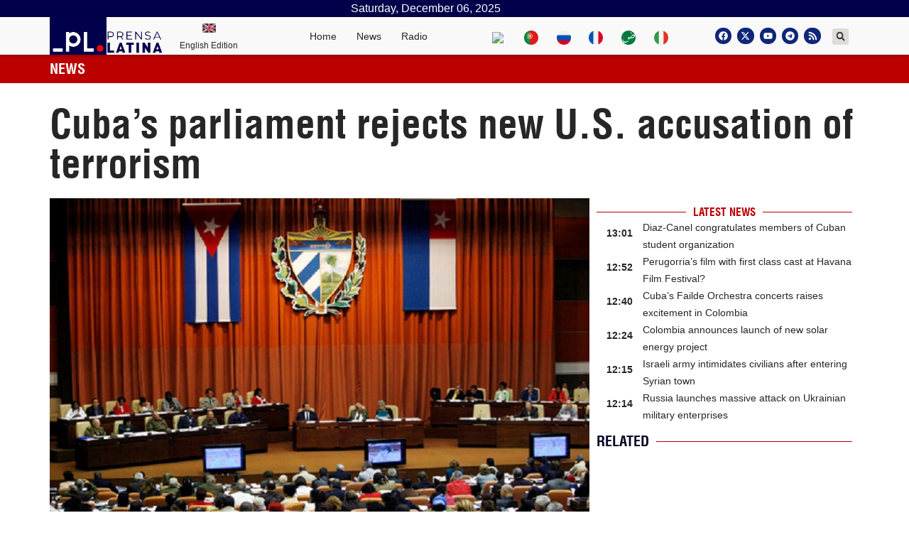

--- FILE ---
content_type: text/css
request_url: https://www.plenglish.com/wp-content/uploads/elementor/css/post-38532.css?ver=1720619842
body_size: 2038
content:
.elementor-38532 .elementor-element.elementor-element-de9f4b7:not(.elementor-motion-effects-element-type-background), .elementor-38532 .elementor-element.elementor-element-de9f4b7 > .elementor-motion-effects-container > .elementor-motion-effects-layer{background-color:#00004B;}.elementor-38532 .elementor-element.elementor-element-de9f4b7{transition:background 0.3s, border 0.3s, border-radius 0.3s, box-shadow 0.3s;}.elementor-38532 .elementor-element.elementor-element-de9f4b7 > .elementor-background-overlay{transition:background 0.3s, border-radius 0.3s, opacity 0.3s;}.elementor-bc-flex-widget .elementor-38532 .elementor-element.elementor-element-0e0d519.elementor-column .elementor-widget-wrap{align-items:center;}.elementor-38532 .elementor-element.elementor-element-0e0d519.elementor-column.elementor-element[data-element_type="column"] > .elementor-widget-wrap.elementor-element-populated{align-content:center;align-items:center;}.elementor-38532 .elementor-element.elementor-element-0e0d519.elementor-column > .elementor-widget-wrap{justify-content:center;}.elementor-38532 .elementor-element.elementor-element-54c27114 > .elementor-container > .elementor-column > .elementor-widget-wrap{align-content:center;align-items:center;}.elementor-38532 .elementor-element.elementor-element-54c27114:not(.elementor-motion-effects-element-type-background), .elementor-38532 .elementor-element.elementor-element-54c27114 > .elementor-motion-effects-container > .elementor-motion-effects-layer{background-color:#F9F9F9;}.elementor-38532 .elementor-element.elementor-element-54c27114{box-shadow:0px 0px 5px 0px rgba(0,0,0,0.5);transition:background 0.3s, border 0.3s, border-radius 0.3s, box-shadow 0.3s;z-index:100;}.elementor-38532 .elementor-element.elementor-element-54c27114 > .elementor-background-overlay{transition:background 0.3s, border-radius 0.3s, opacity 0.3s;}.elementor-bc-flex-widget .elementor-38532 .elementor-element.elementor-element-639b83a2.elementor-column .elementor-widget-wrap{align-items:flex-start;}.elementor-38532 .elementor-element.elementor-element-639b83a2.elementor-column.elementor-element[data-element_type="column"] > .elementor-widget-wrap.elementor-element-populated{align-content:flex-start;align-items:flex-start;}.elementor-38532 .elementor-element.elementor-element-639b83a2 > .elementor-element-populated{transition:background 0.3s, border 0.3s, border-radius 0.3s, box-shadow 0.3s;}.elementor-38532 .elementor-element.elementor-element-639b83a2 > .elementor-element-populated > .elementor-background-overlay{transition:background 0.3s, border-radius 0.3s, opacity 0.3s;}.elementor-38532 .elementor-element.elementor-element-1aad88bc img{width:100%;}.elementor-bc-flex-widget .elementor-38532 .elementor-element.elementor-element-14626871.elementor-column .elementor-widget-wrap{align-items:flex-end;}.elementor-38532 .elementor-element.elementor-element-14626871.elementor-column.elementor-element[data-element_type="column"] > .elementor-widget-wrap.elementor-element-populated{align-content:flex-end;align-items:flex-end;}.elementor-38532 .elementor-element.elementor-element-14626871 > .elementor-widget-wrap > .elementor-widget:not(.elementor-widget__width-auto):not(.elementor-widget__width-initial):not(:last-child):not(.elementor-absolute){margin-bottom:0px;}.elementor-38532 .elementor-element.elementor-element-6ce60b3 > .elementor-widget-container{margin:0px 0px 2px 0px;}.elementor-bc-flex-widget .elementor-38532 .elementor-element.elementor-element-e30158a.elementor-column .elementor-widget-wrap{align-items:center;}.elementor-38532 .elementor-element.elementor-element-e30158a.elementor-column.elementor-element[data-element_type="column"] > .elementor-widget-wrap.elementor-element-populated{align-content:center;align-items:center;}.elementor-38532 .elementor-element.elementor-element-e30158a.elementor-column > .elementor-widget-wrap{justify-content:center;}.elementor-38532 .elementor-element.elementor-element-56bb6c81.elementor-position-right .elementor-image-box-img{margin-left:0px;}.elementor-38532 .elementor-element.elementor-element-56bb6c81.elementor-position-left .elementor-image-box-img{margin-right:0px;}.elementor-38532 .elementor-element.elementor-element-56bb6c81.elementor-position-top .elementor-image-box-img{margin-bottom:0px;}.elementor-38532 .elementor-element.elementor-element-56bb6c81 .elementor-image-box-wrapper .elementor-image-box-img{width:22%;}.elementor-38532 .elementor-element.elementor-element-56bb6c81 .elementor-image-box-img img{transition-duration:0.3s;}.elementor-38532 .elementor-element.elementor-element-56bb6c81 .elementor-image-box-title{font-family:"Helvetica", Sans-serif;font-size:12px;font-weight:300;}.elementor-38532 .elementor-element.elementor-element-56bb6c81 > .elementor-widget-container{margin:0px 0px 0px 0px;}.elementor-38532 .elementor-element.elementor-element-56bb6c81{width:var( --container-widget-width, 86px );max-width:86px;--container-widget-width:86px;--container-widget-flex-grow:0;}.elementor-bc-flex-widget .elementor-38532 .elementor-element.elementor-element-405d7b8e.elementor-column .elementor-widget-wrap{align-items:center;}.elementor-38532 .elementor-element.elementor-element-405d7b8e.elementor-column.elementor-element[data-element_type="column"] > .elementor-widget-wrap.elementor-element-populated{align-content:center;align-items:center;}.elementor-38532 .elementor-element.elementor-element-405d7b8e.elementor-column > .elementor-widget-wrap{justify-content:center;}.elementor-38532 .elementor-element.elementor-element-405d7b8e > .elementor-element-populated{margin:0px 0px 0px 0px;--e-column-margin-right:0px;--e-column-margin-left:0px;}.elementor-38532 .elementor-element.elementor-element-71754db6 .elementor-nav-menu .elementor-item{font-family:"Helvetica", Sans-serif;font-size:14px;font-weight:300;line-height:0.2em;letter-spacing:0px;}.elementor-38532 .elementor-element.elementor-element-71754db6 .elementor-nav-menu--main .elementor-item:hover,
					.elementor-38532 .elementor-element.elementor-element-71754db6 .elementor-nav-menu--main .elementor-item.elementor-item-active,
					.elementor-38532 .elementor-element.elementor-element-71754db6 .elementor-nav-menu--main .elementor-item.highlighted,
					.elementor-38532 .elementor-element.elementor-element-71754db6 .elementor-nav-menu--main .elementor-item:focus{color:#BB0000;fill:#BB0000;}.elementor-38532 .elementor-element.elementor-element-71754db6 .elementor-nav-menu--main .elementor-item{padding-left:14px;padding-right:14px;}.elementor-38532 .elementor-element.elementor-element-71754db6 .elementor-nav-menu--dropdown a:hover,
					.elementor-38532 .elementor-element.elementor-element-71754db6 .elementor-nav-menu--dropdown a.elementor-item-active,
					.elementor-38532 .elementor-element.elementor-element-71754db6 .elementor-nav-menu--dropdown a.highlighted,
					.elementor-38532 .elementor-element.elementor-element-71754db6 .elementor-menu-toggle:hover{color:#FFFFFF;}.elementor-38532 .elementor-element.elementor-element-71754db6 .elementor-nav-menu--dropdown a:hover,
					.elementor-38532 .elementor-element.elementor-element-71754db6 .elementor-nav-menu--dropdown a.elementor-item-active,
					.elementor-38532 .elementor-element.elementor-element-71754db6 .elementor-nav-menu--dropdown a.highlighted{background-color:#BB0000;}.elementor-38532 .elementor-element.elementor-element-71754db6 .elementor-nav-menu--dropdown .elementor-item, .elementor-38532 .elementor-element.elementor-element-71754db6 .elementor-nav-menu--dropdown  .elementor-sub-item{font-weight:600;}.elementor-38532 .elementor-element.elementor-element-71754db6 .elementor-nav-menu--dropdown a{padding-top:8px;padding-bottom:8px;}.elementor-38532 .elementor-element.elementor-element-71754db6 .elementor-nav-menu--main > .elementor-nav-menu > li > .elementor-nav-menu--dropdown, .elementor-38532 .elementor-element.elementor-element-71754db6 .elementor-nav-menu__container.elementor-nav-menu--dropdown{margin-top:5px !important;}.elementor-38532 .elementor-element.elementor-element-71754db6{width:auto;max-width:auto;}.elementor-bc-flex-widget .elementor-38532 .elementor-element.elementor-element-3ec30243.elementor-column .elementor-widget-wrap{align-items:center;}.elementor-38532 .elementor-element.elementor-element-3ec30243.elementor-column.elementor-element[data-element_type="column"] > .elementor-widget-wrap.elementor-element-populated{align-content:center;align-items:center;}.elementor-38532 .elementor-element.elementor-element-3ec30243.elementor-column > .elementor-widget-wrap{justify-content:center;}.elementor-bc-flex-widget .elementor-38532 .elementor-element.elementor-element-1ffc5bde.elementor-column .elementor-widget-wrap{align-items:center;}.elementor-38532 .elementor-element.elementor-element-1ffc5bde.elementor-column.elementor-element[data-element_type="column"] > .elementor-widget-wrap.elementor-element-populated{align-content:center;align-items:center;}.elementor-38532 .elementor-element.elementor-element-38943bd8{--grid-template-columns:repeat(0, auto);--icon-size:13px;--grid-column-gap:8px;--grid-row-gap:0px;}.elementor-38532 .elementor-element.elementor-element-38943bd8 .elementor-widget-container{text-align:center;}.elementor-38532 .elementor-element.elementor-element-38943bd8 .elementor-social-icon{background-color:#0F2779;--icon-padding:0.4em;}.elementor-38532 .elementor-element.elementor-element-38943bd8 .elementor-social-icon i{color:#FFFFFF;}.elementor-38532 .elementor-element.elementor-element-38943bd8 .elementor-social-icon svg{fill:#FFFFFF;}.elementor-38532 .elementor-element.elementor-element-38943bd8 .elementor-social-icon:hover{background-color:#FF0000;}.elementor-bc-flex-widget .elementor-38532 .elementor-element.elementor-element-7894f0fc.elementor-column .elementor-widget-wrap{align-items:center;}.elementor-38532 .elementor-element.elementor-element-7894f0fc.elementor-column.elementor-element[data-element_type="column"] > .elementor-widget-wrap.elementor-element-populated{align-content:center;align-items:center;}.elementor-38532 .elementor-element.elementor-element-25c3b36b .elementor-search-form{text-align:center;}.elementor-38532 .elementor-element.elementor-element-25c3b36b .elementor-search-form__toggle{--e-search-form-toggle-size:23px;--e-search-form-toggle-color:#393535;--e-search-form-toggle-background-color:#DEDBDB;}.elementor-38532 .elementor-element.elementor-element-25c3b36b input[type="search"].elementor-search-form__input{font-family:"Helvetica", Sans-serif;font-weight:400;}.elementor-38532 .elementor-element.elementor-element-25c3b36b .elementor-search-form__input,
					.elementor-38532 .elementor-element.elementor-element-25c3b36b .elementor-search-form__icon,
					.elementor-38532 .elementor-element.elementor-element-25c3b36b .elementor-lightbox .dialog-lightbox-close-button,
					.elementor-38532 .elementor-element.elementor-element-25c3b36b .elementor-lightbox .dialog-lightbox-close-button:hover,
					.elementor-38532 .elementor-element.elementor-element-25c3b36b.elementor-search-form--skin-full_screen input[type="search"].elementor-search-form__input{color:#FFFFFF;fill:#FFFFFF;}.elementor-38532 .elementor-element.elementor-element-25c3b36b:not(.elementor-search-form--skin-full_screen) .elementor-search-form__container{border-radius:3px;}.elementor-38532 .elementor-element.elementor-element-25c3b36b.elementor-search-form--skin-full_screen input[type="search"].elementor-search-form__input{border-radius:3px;}.elementor-38532 .elementor-element.elementor-element-2721a83:not(.elementor-motion-effects-element-type-background), .elementor-38532 .elementor-element.elementor-element-2721a83 > .elementor-motion-effects-container > .elementor-motion-effects-layer{background-color:#FFFFFF;}.elementor-38532 .elementor-element.elementor-element-2721a83{box-shadow:0px 0px 5px 0px rgba(0,0,0,0.5);transition:background 0.3s, border 0.3s, border-radius 0.3s, box-shadow 0.3s;}.elementor-38532 .elementor-element.elementor-element-2721a83 > .elementor-background-overlay{transition:background 0.3s, border-radius 0.3s, opacity 0.3s;}.elementor-bc-flex-widget .elementor-38532 .elementor-element.elementor-element-8c51bb9.elementor-column .elementor-widget-wrap{align-items:center;}.elementor-38532 .elementor-element.elementor-element-8c51bb9.elementor-column.elementor-element[data-element_type="column"] > .elementor-widget-wrap.elementor-element-populated{align-content:center;align-items:center;}.elementor-38532 .elementor-element.elementor-element-8c51bb9:not(.elementor-motion-effects-element-type-background) > .elementor-widget-wrap, .elementor-38532 .elementor-element.elementor-element-8c51bb9 > .elementor-widget-wrap > .elementor-motion-effects-container > .elementor-motion-effects-layer{background-color:#FFFFFF;}.elementor-38532 .elementor-element.elementor-element-8c51bb9 > .elementor-element-populated{transition:background 0.3s, border 0.3s, border-radius 0.3s, box-shadow 0.3s;}.elementor-38532 .elementor-element.elementor-element-8c51bb9 > .elementor-element-populated > .elementor-background-overlay{transition:background 0.3s, border-radius 0.3s, opacity 0.3s;}.elementor-bc-flex-widget .elementor-38532 .elementor-element.elementor-element-6abf338.elementor-column .elementor-widget-wrap{align-items:center;}.elementor-38532 .elementor-element.elementor-element-6abf338.elementor-column.elementor-element[data-element_type="column"] > .elementor-widget-wrap.elementor-element-populated{align-content:center;align-items:center;}.elementor-38532 .elementor-element.elementor-element-3c63b46 .elementor-icon-wrapper{text-align:center;}.elementor-38532 .elementor-element.elementor-element-3c63b46.elementor-view-stacked .elementor-icon{background-color:#262626;}.elementor-38532 .elementor-element.elementor-element-3c63b46.elementor-view-framed .elementor-icon, .elementor-38532 .elementor-element.elementor-element-3c63b46.elementor-view-default .elementor-icon{color:#262626;border-color:#262626;}.elementor-38532 .elementor-element.elementor-element-3c63b46.elementor-view-framed .elementor-icon, .elementor-38532 .elementor-element.elementor-element-3c63b46.elementor-view-default .elementor-icon svg{fill:#262626;}.elementor-38532 .elementor-element.elementor-element-3c63b46.elementor-view-stacked .elementor-icon:hover{background-color:#F81010;}.elementor-38532 .elementor-element.elementor-element-3c63b46.elementor-view-framed .elementor-icon:hover, .elementor-38532 .elementor-element.elementor-element-3c63b46.elementor-view-default .elementor-icon:hover{color:#F81010;border-color:#F81010;}.elementor-38532 .elementor-element.elementor-element-3c63b46.elementor-view-framed .elementor-icon:hover, .elementor-38532 .elementor-element.elementor-element-3c63b46.elementor-view-default .elementor-icon:hover svg{fill:#F81010;}.elementor-38532 .elementor-element.elementor-element-6a5bc3b .elementor-heading-title{color:#262626;font-family:"Helvetica condensed", Sans-serif;font-weight:400;text-transform:uppercase;}@media(max-width:1024px){.elementor-38532 .elementor-element.elementor-element-56bb6c81 .elementor-image-box-wrapper .elementor-image-box-img{width:21%;}.elementor-38532 .elementor-element.elementor-element-56bb6c81{width:var( --container-widget-width, 110px );max-width:110px;--container-widget-width:110px;--container-widget-flex-grow:0;}.elementor-38532 .elementor-element.elementor-element-71754db6 .elementor-nav-menu .elementor-item{font-size:12px;}.elementor-38532 .elementor-element.elementor-element-71754db6 .elementor-nav-menu--main .elementor-item{padding-left:12px;padding-right:12px;}.elementor-38532 .elementor-element.elementor-element-71754db6{width:auto;max-width:auto;}.elementor-38532 .elementor-element.elementor-element-38943bd8{--icon-size:10px;}.elementor-bc-flex-widget .elementor-38532 .elementor-element.elementor-element-8c51bb9.elementor-column .elementor-widget-wrap{align-items:center;}.elementor-38532 .elementor-element.elementor-element-8c51bb9.elementor-column.elementor-element[data-element_type="column"] > .elementor-widget-wrap.elementor-element-populated{align-content:center;align-items:center;}.elementor-38532 .elementor-element.elementor-element-8c51bb9.elementor-column > .elementor-widget-wrap{justify-content:center;}}@media(max-width:767px){.elementor-38532 .elementor-element.elementor-element-0e0d519.elementor-column > .elementor-widget-wrap{justify-content:flex-end;}.elementor-38532 .elementor-element.elementor-element-56bb6c81 .elementor-image-box-img{margin-bottom:0px;}.elementor-38532 .elementor-element.elementor-element-8c51bb9{width:17%;}.elementor-bc-flex-widget .elementor-38532 .elementor-element.elementor-element-8c51bb9.elementor-column .elementor-widget-wrap{align-items:center;}.elementor-38532 .elementor-element.elementor-element-8c51bb9.elementor-column.elementor-element[data-element_type="column"] > .elementor-widget-wrap.elementor-element-populated{align-content:center;align-items:center;}.elementor-38532 .elementor-element.elementor-element-3fc95e9 img{width:100%;}.elementor-38532 .elementor-element.elementor-element-6abf338{width:20%;}.elementor-bc-flex-widget .elementor-38532 .elementor-element.elementor-element-6abf338.elementor-column .elementor-widget-wrap{align-items:flex-end;}.elementor-38532 .elementor-element.elementor-element-6abf338.elementor-column.elementor-element[data-element_type="column"] > .elementor-widget-wrap.elementor-element-populated{align-content:flex-end;align-items:flex-end;}.elementor-38532 .elementor-element.elementor-element-6abf338 > .elementor-widget-wrap > .elementor-widget:not(.elementor-widget__width-auto):not(.elementor-widget__width-initial):not(:last-child):not(.elementor-absolute){margin-bottom:0px;}.elementor-38532 .elementor-element.elementor-element-6abf338 > .elementor-element-populated{padding:0px 0px 0px 0px;}.elementor-38532 .elementor-element.elementor-element-3430628 > .elementor-widget-container{margin:0px 0px 1px 0px;}.elementor-38532 .elementor-element.elementor-element-c7972fe{width:61%;}.elementor-bc-flex-widget .elementor-38532 .elementor-element.elementor-element-c7972fe.elementor-column .elementor-widget-wrap{align-items:center;}.elementor-38532 .elementor-element.elementor-element-c7972fe.elementor-column.elementor-element[data-element_type="column"] > .elementor-widget-wrap.elementor-element-populated{align-content:center;align-items:center;}.elementor-38532 .elementor-element.elementor-element-c7972fe.elementor-column > .elementor-widget-wrap{justify-content:flex-end;}.elementor-38532 .elementor-element.elementor-element-3c63b46 .elementor-icon{font-size:14px;}.elementor-38532 .elementor-element.elementor-element-3c63b46 .elementor-icon svg{height:14px;}.elementor-38532 .elementor-element.elementor-element-3c63b46 > .elementor-widget-container{margin:10px 0px -14px 0px;padding:0px 0px 0px 0px;}.elementor-38532 .elementor-element.elementor-element-3c63b46{width:auto;max-width:auto;}.elementor-38532 .elementor-element.elementor-element-6a5bc3b .elementor-heading-title{font-size:14px;}.elementor-38532 .elementor-element.elementor-element-6a5bc3b > .elementor-widget-container{margin:0px 0px 0px 6px;}.elementor-38532 .elementor-element.elementor-element-6a5bc3b{width:auto;max-width:auto;}}@media(min-width:768px){.elementor-38532 .elementor-element.elementor-element-80ef00d{width:37.184%;}.elementor-38532 .elementor-element.elementor-element-0e0d519{width:62.816%;}.elementor-38532 .elementor-element.elementor-element-639b83a2{width:7%;}.elementor-38532 .elementor-element.elementor-element-14626871{width:7%;}.elementor-38532 .elementor-element.elementor-element-e30158a{width:11.351%;}.elementor-38532 .elementor-element.elementor-element-405d7b8e{width:28.146%;}.elementor-38532 .elementor-element.elementor-element-3ec30243{width:27.686%;}.elementor-38532 .elementor-element.elementor-element-1ffc5bde{width:15.071%;}.elementor-38532 .elementor-element.elementor-element-7894f0fc{width:2.882%;}}@media(max-width:1024px) and (min-width:768px){.elementor-38532 .elementor-element.elementor-element-639b83a2{width:11%;}.elementor-38532 .elementor-element.elementor-element-14626871{width:12%;}.elementor-38532 .elementor-element.elementor-element-405d7b8e{width:34%;}.elementor-38532 .elementor-element.elementor-element-3ec30243{width:9%;}.elementor-38532 .elementor-element.elementor-element-1ffc5bde{width:18%;}.elementor-38532 .elementor-element.elementor-element-7894f0fc{width:4%;}.elementor-38532 .elementor-element.elementor-element-8c51bb9{width:6%;}.elementor-38532 .elementor-element.elementor-element-6abf338{width:62%;}.elementor-38532 .elementor-element.elementor-element-c7972fe{width:13%;}}/* Start custom CSS for shortcode, class: .elementor-element-af1daa9 */.elementor-38532 .elementor-element.elementor-element-af1daa9 {color:#fff; }/* End custom CSS */
/* Start custom CSS for html, class: .elementor-element-ad9c8e0 */.bandera {
	margin: 0.3em;
	height: 20px;
	width: 20px;	
	float: left;
  border-radius:50%;
  
}
.english {background-image: url('https://www.prensa-latina.cu/wp-content/uploads/2021/05/reino-unido.png');}/* End custom CSS */
/* Start custom CSS for heading, class: .elementor-element-6a5bc3b */Selector a:hover{color:#bb0000;}/* End custom CSS */

--- FILE ---
content_type: text/css
request_url: https://www.plenglish.com/wp-content/uploads/elementor/css/post-36241.css?ver=1720619842
body_size: 789
content:
.elementor-36241 .elementor-element.elementor-element-46176548{--divider-border-style:solid;--divider-color:#000;--divider-border-width:1px;}.elementor-36241 .elementor-element.elementor-element-46176548 .elementor-divider-separator{width:100%;}.elementor-36241 .elementor-element.elementor-element-46176548 .elementor-divider{padding-block-start:15px;padding-block-end:15px;}.elementor-36241 .elementor-element.elementor-element-6b809f7a:not(.elementor-motion-effects-element-type-background), .elementor-36241 .elementor-element.elementor-element-6b809f7a > .elementor-motion-effects-container > .elementor-motion-effects-layer{background-color:#FFFFFF;}.elementor-36241 .elementor-element.elementor-element-6b809f7a{transition:background 0.3s, border 0.3s, border-radius 0.3s, box-shadow 0.3s;}.elementor-36241 .elementor-element.elementor-element-6b809f7a > .elementor-background-overlay{transition:background 0.3s, border-radius 0.3s, opacity 0.3s;}.elementor-bc-flex-widget .elementor-36241 .elementor-element.elementor-element-396d9c9e.elementor-column .elementor-widget-wrap{align-items:center;}.elementor-36241 .elementor-element.elementor-element-396d9c9e.elementor-column.elementor-element[data-element_type="column"] > .elementor-widget-wrap.elementor-element-populated{align-content:center;align-items:center;}.elementor-36241 .elementor-element.elementor-element-33a5fbf6 img{width:100%;}.elementor-bc-flex-widget .elementor-36241 .elementor-element.elementor-element-1e294a0.elementor-column .elementor-widget-wrap{align-items:flex-end;}.elementor-36241 .elementor-element.elementor-element-1e294a0.elementor-column.elementor-element[data-element_type="column"] > .elementor-widget-wrap.elementor-element-populated{align-content:flex-end;align-items:flex-end;}.elementor-bc-flex-widget .elementor-36241 .elementor-element.elementor-element-5ee3208.elementor-column .elementor-widget-wrap{align-items:center;}.elementor-36241 .elementor-element.elementor-element-5ee3208.elementor-column.elementor-element[data-element_type="column"] > .elementor-widget-wrap.elementor-element-populated{align-content:center;align-items:center;}.elementor-36241 .elementor-element.elementor-element-19e2781{--grid-template-columns:repeat(0, auto);--icon-size:17px;--grid-column-gap:5px;--grid-row-gap:0px;}.elementor-36241 .elementor-element.elementor-element-19e2781 .elementor-widget-container{text-align:center;}.elementor-bc-flex-widget .elementor-36241 .elementor-element.elementor-element-6f03bb6e.elementor-column .elementor-widget-wrap{align-items:center;}.elementor-36241 .elementor-element.elementor-element-6f03bb6e.elementor-column.elementor-element[data-element_type="column"] > .elementor-widget-wrap.elementor-element-populated{align-content:center;align-items:center;}.elementor-36241 .elementor-element.elementor-element-3a7e99c3 .elementor-icon-wrapper{text-align:right;}.elementor-36241 .elementor-element.elementor-element-3a7e99c3 .elementor-icon{font-size:38px;}.elementor-36241 .elementor-element.elementor-element-3a7e99c3 .elementor-icon svg{height:38px;}.elementor-36241 .elementor-element.elementor-element-3a7e99c3{width:auto;max-width:auto;}.elementor-36241 .elementor-element.elementor-element-2232aa86{text-align:left;font-family:"Helvetica", Sans-serif;font-size:14px;font-weight:400;width:auto;max-width:auto;}.elementor-36241 .elementor-element.elementor-element-3bb9f524{color:#262626;font-family:"Helvetica", Sans-serif;font-size:13px;font-weight:400;width:auto;max-width:auto;}.elementor-36241 .elementor-element.elementor-element-49da156a:not(.elementor-motion-effects-element-type-background), .elementor-36241 .elementor-element.elementor-element-49da156a > .elementor-motion-effects-container > .elementor-motion-effects-layer{background-color:#FFFFFF;}.elementor-36241 .elementor-element.elementor-element-49da156a{transition:background 0.3s, border 0.3s, border-radius 0.3s, box-shadow 0.3s;}.elementor-36241 .elementor-element.elementor-element-49da156a > .elementor-background-overlay{transition:background 0.3s, border-radius 0.3s, opacity 0.3s;}.elementor-36241 .elementor-element.elementor-element-6b68f71c{color:#262626;font-family:"Helvetica", Sans-serif;font-size:14px;font-weight:300;}@media(max-width:1024px){.elementor-36241 .elementor-element.elementor-element-19e2781{--icon-size:12px;}.elementor-36241 .elementor-element.elementor-element-3a7e99c3 .elementor-icon{font-size:35px;}.elementor-36241 .elementor-element.elementor-element-3a7e99c3 .elementor-icon svg{height:35px;}.elementor-36241 .elementor-element.elementor-element-2232aa86{font-size:12px;width:auto;max-width:auto;}.elementor-36241 .elementor-element.elementor-element-3bb9f524{font-size:11px;}}@media(max-width:767px){.elementor-36241 .elementor-element.elementor-element-396d9c9e{width:12%;}.elementor-36241 .elementor-element.elementor-element-33a5fbf6 img{width:100%;}.elementor-36241 .elementor-element.elementor-element-33a5fbf6{width:auto;max-width:auto;}.elementor-36241 .elementor-element.elementor-element-1e294a0{width:42%;}.elementor-36241 .elementor-element.elementor-element-5ee3208 > .elementor-element-populated{margin:2px 0px 6px 0px;--e-column-margin-right:0px;--e-column-margin-left:0px;}.elementor-36241 .elementor-element.elementor-element-19e2781{--icon-size:14px;}.elementor-36241 .elementor-element.elementor-element-6f03bb6e{width:100%;}.elementor-bc-flex-widget .elementor-36241 .elementor-element.elementor-element-6f03bb6e.elementor-column .elementor-widget-wrap{align-items:flex-start;}.elementor-36241 .elementor-element.elementor-element-6f03bb6e.elementor-column.elementor-element[data-element_type="column"] > .elementor-widget-wrap.elementor-element-populated{align-content:flex-start;align-items:flex-start;}.elementor-36241 .elementor-element.elementor-element-6f03bb6e.elementor-column > .elementor-widget-wrap{justify-content:center;}.elementor-36241 .elementor-element.elementor-element-6f03bb6e > .elementor-widget-wrap > .elementor-widget:not(.elementor-widget__width-auto):not(.elementor-widget__width-initial):not(:last-child):not(.elementor-absolute){margin-bottom:0px;}.elementor-36241 .elementor-element.elementor-element-2232aa86{font-size:14px;}.elementor-36241 .elementor-element.elementor-element-3bb9f524{text-align:center;font-size:14px;}.elementor-36241 .elementor-element.elementor-element-6b68f71c{font-size:13px;}}@media(min-width:768px){.elementor-36241 .elementor-element.elementor-element-396d9c9e{width:7%;}.elementor-36241 .elementor-element.elementor-element-1e294a0{width:8%;}.elementor-36241 .elementor-element.elementor-element-5ee3208{width:54.211%;}.elementor-36241 .elementor-element.elementor-element-6f03bb6e{width:30.789%;}}@media(max-width:1024px) and (min-width:768px){.elementor-36241 .elementor-element.elementor-element-5ee3208{width:40%;}.elementor-36241 .elementor-element.elementor-element-6f03bb6e{width:39%;}}

--- FILE ---
content_type: text/css
request_url: https://www.plenglish.com/wp-content/uploads/elementor/css/post-35077.css?ver=1674819166
body_size: 461
content:
.elementor-35077 .elementor-element.elementor-element-707d9783:not(.elementor-motion-effects-element-type-background), .elementor-35077 .elementor-element.elementor-element-707d9783 > .elementor-motion-effects-container > .elementor-motion-effects-layer{background-color:#D2D2D2;}.elementor-35077 .elementor-element.elementor-element-707d9783, .elementor-35077 .elementor-element.elementor-element-707d9783 > .elementor-background-overlay{border-radius:20px 20px 20px 20px;}.elementor-35077 .elementor-element.elementor-element-707d9783{transition:background 0.3s, border 0.3s, border-radius 0.3s, box-shadow 0.3s;}.elementor-35077 .elementor-element.elementor-element-707d9783 > .elementor-background-overlay{transition:background 0.3s, border-radius 0.3s, opacity 0.3s;}.elementor-35077 .elementor-element.elementor-element-5b1902d5 > .elementor-widget-wrap > .elementor-widget:not(.elementor-widget__width-auto):not(.elementor-widget__width-initial):not(:last-child):not(.elementor-absolute){margin-bottom:0px;}.elementor-35077 .elementor-element.elementor-element-359c5597 img{width:100%;}.elementor-bc-flex-widget .elementor-35077 .elementor-element.elementor-element-5482f76a.elementor-column .elementor-widget-wrap{align-items:center;}.elementor-35077 .elementor-element.elementor-element-5482f76a.elementor-column.elementor-element[data-element_type="column"] > .elementor-widget-wrap.elementor-element-populated{align-content:center;align-items:center;}.elementor-35077 .elementor-element.elementor-element-5482f76a > .elementor-widget-wrap > .elementor-widget:not(.elementor-widget__width-auto):not(.elementor-widget__width-initial):not(:last-child):not(.elementor-absolute){margin-bottom:5px;}.elementor-35077 .elementor-element.elementor-element-5e5eeadf{text-align:left;}.elementor-35077 .elementor-element.elementor-element-5e5eeadf .elementor-heading-title{font-family:"Helvetica", Sans-serif;font-size:18px;font-weight:600;}.elementor-35077 .elementor-element.elementor-element-1905f9d3{text-align:left;}.elementor-35077 .elementor-element.elementor-element-1905f9d3 .elementor-heading-title{font-family:"Helvetica", Sans-serif;font-size:16px;font-weight:500;}@media(max-width:767px){.elementor-35077 .elementor-element.elementor-element-359c5597 img{width:21%;}.elementor-35077 .elementor-element.elementor-element-359c5597 > .elementor-widget-container{margin:10px 0px 0px 0px;}.elementor-35077 .elementor-element.elementor-element-359c5597{width:auto;max-width:auto;}.elementor-35077 .elementor-element.elementor-element-5482f76a > .elementor-element-populated{margin:20px 20px 20px 20px;--e-column-margin-right:20px;--e-column-margin-left:20px;}.elementor-35077 .elementor-element.elementor-element-5e5eeadf{text-align:center;width:100%;max-width:100%;}.elementor-35077 .elementor-element.elementor-element-1905f9d3{text-align:center;width:100%;max-width:100%;}}@media(min-width:768px){.elementor-35077 .elementor-element.elementor-element-5b1902d5{width:11.843%;}.elementor-35077 .elementor-element.elementor-element-5482f76a{width:88.157%;}}

--- FILE ---
content_type: text/css
request_url: https://www.plenglish.com/wp-content/uploads/elementor/css/post-35095.css?ver=1631882108
body_size: 1255
content:
.elementor-35095 .elementor-element.elementor-element-11a4ad11{border-style:dashed;border-width:0px 0px 1px 0px;border-color:#696969;transition:background 0.3s, border 0.3s, border-radius 0.3s, box-shadow 0.3s;}.elementor-35095 .elementor-element.elementor-element-11a4ad11, .elementor-35095 .elementor-element.elementor-element-11a4ad11 > .elementor-background-overlay{border-radius:5px 5px 5px 5px;}.elementor-35095 .elementor-element.elementor-element-11a4ad11 > .elementor-background-overlay{transition:background 0.3s, border-radius 0.3s, opacity 0.3s;}.elementor-35095 .elementor-element.elementor-element-3f971c88 > .elementor-widget-wrap > .elementor-widget:not(.elementor-widget__width-auto):not(.elementor-widget__width-initial):not(:last-child):not(.elementor-absolute){margin-bottom:0px;}.elementor-35095 .elementor-element.elementor-element-6c35bf4 .elementor-heading-title{color:#262626;font-family:"Helvetica", Sans-serif;font-size:22px;font-weight:600;}.elementor-35095 .elementor-element.elementor-element-6c35bf4 > .elementor-widget-container{margin:0px 0px 0px 13px;}.elementor-35095 .elementor-element.elementor-element-8c4b14b .elementor-icon-list-items:not(.elementor-inline-items) .elementor-icon-list-item:not(:last-child){padding-bottom:calc(11px/2);}.elementor-35095 .elementor-element.elementor-element-8c4b14b .elementor-icon-list-items:not(.elementor-inline-items) .elementor-icon-list-item:not(:first-child){margin-top:calc(11px/2);}.elementor-35095 .elementor-element.elementor-element-8c4b14b .elementor-icon-list-items.elementor-inline-items .elementor-icon-list-item{margin-right:calc(11px/2);margin-left:calc(11px/2);}.elementor-35095 .elementor-element.elementor-element-8c4b14b .elementor-icon-list-items.elementor-inline-items{margin-right:calc(-11px/2);margin-left:calc(-11px/2);}body.rtl .elementor-35095 .elementor-element.elementor-element-8c4b14b .elementor-icon-list-items.elementor-inline-items .elementor-icon-list-item:after{left:calc(-11px/2);}body:not(.rtl) .elementor-35095 .elementor-element.elementor-element-8c4b14b .elementor-icon-list-items.elementor-inline-items .elementor-icon-list-item:after{right:calc(-11px/2);}.elementor-35095 .elementor-element.elementor-element-8c4b14b .elementor-icon-list-item:not(:last-child):after{content:"";border-color:#ddd;}.elementor-35095 .elementor-element.elementor-element-8c4b14b .elementor-icon-list-items:not(.elementor-inline-items) .elementor-icon-list-item:not(:last-child):after{border-top-style:solid;border-top-width:1px;}.elementor-35095 .elementor-element.elementor-element-8c4b14b .elementor-icon-list-items.elementor-inline-items .elementor-icon-list-item:not(:last-child):after{border-left-style:solid;}.elementor-35095 .elementor-element.elementor-element-8c4b14b .elementor-inline-items .elementor-icon-list-item:not(:last-child):after{border-left-width:1px;}.elementor-35095 .elementor-element.elementor-element-8c4b14b .elementor-icon-list-icon{width:14px;}.elementor-35095 .elementor-element.elementor-element-8c4b14b .elementor-icon-list-icon i{font-size:14px;}.elementor-35095 .elementor-element.elementor-element-8c4b14b .elementor-icon-list-icon svg{--e-icon-list-icon-size:14px;}.elementor-35095 .elementor-element.elementor-element-8c4b14b .elementor-icon-list-text, .elementor-35095 .elementor-element.elementor-element-8c4b14b .elementor-icon-list-text a{color:#262626;}.elementor-35095 .elementor-element.elementor-element-8c4b14b .elementor-icon-list-item{font-family:"Helvetica", Sans-serif;font-size:14px;font-weight:300;}.elementor-35095 .elementor-element.elementor-element-8c4b14b > .elementor-widget-container{margin:0px 0px 0px 17px;}.elementor-bc-flex-widget .elementor-35095 .elementor-element.elementor-element-35f89099.elementor-column .elementor-widget-wrap{align-items:center;}.elementor-35095 .elementor-element.elementor-element-35f89099.elementor-column.elementor-element[data-element_type="column"] > .elementor-widget-wrap.elementor-element-populated{align-content:center;align-items:center;}.elementor-35095 .elementor-element.elementor-element-7f298649 .acf-fields>.acf-field{border-top:none;}.elementor-35095 .elementor-element.elementor-element-7f298649 .acf-field[data-width]+.acf-field[data-width]{border-left:none;}body.rtl .elementor-35095 .elementor-element.elementor-element-7f298649 .acf-form-fields.-left .acf-field label{padding-left:0px;}body:not(.rtl) .elementor-35095 .elementor-element.elementor-element-7f298649 .acf-form-fields.-left .acf-field label{padding-right:0px;}body .elementor-35095 .elementor-element.elementor-element-7f298649 .acf-form-fields.-top .acf-field label{padding-bottom:0px;}body .elementor-35095 .elementor-element.elementor-element-7f298649 .acf-form-fields.-top p.description{padding-bottom:0px;}.elementor-35095 .elementor-element.elementor-element-7f298649 .acf-field:not(.acf-field-image) input:not([type=submit]):not([type=button]):not(.acf-input):not(.select2-search__field){background-color:#ffffff;}.elementor-35095 .elementor-element.elementor-element-7f298649 .acf-field textarea{background-color:#ffffff;}.elementor-35095 .elementor-element.elementor-element-7f298649 .acf-field .acf-input select{background-color:#ffffff;}.elementor-35095 .elementor-element.elementor-element-7f298649 .acf-field .acf-input .select2-selection{background-color:#ffffff;}.elementor-35095 .elementor-element.elementor-element-7f298649 .acff-submit-buttons{padding-top:0px;justify-content:center;}.elementor-35095 .elementor-element.elementor-element-7f298649 .acff-submit-button{font-family:"Helvetica", Sans-serif;border-radius:opx opx opx opx;fill:#FFFFFF;color:#FFFFFF;background-color:#F60404;}.elementor-35095 .elementor-element.elementor-element-7f298649 .acff-submit-button:hover{background-color:#F0692C;}.elementor-35095 .elementor-element.elementor-element-7f298649 .acf-actions a{border-radius:opx opx opx opx;}.elementor-35095 .elementor-element.elementor-element-7f298649 .acf-repeater .acf-row-handle .acf-icon.-minus{border-radius:opx opx opx opx;}.elementor-35095 .elementor-element.elementor-element-7f298649 .acf-repeater .acf-row-handle .acf-icon.-plus{border-radius:opx opx opx opx;}.elementor-35095 .elementor-element.elementor-element-7f298649 .image-field .acf-button{border-radius:opx opx opx opx;}.elementor-35095 .elementor-element.elementor-element-7f298649 .acf-notice.-success{border-radius:opx opx opx opx;}.elementor-35095 .elementor-element.elementor-element-7f298649 .acf-notice.-error{border-radius:opx opx opx opx;}.elementor-35095 .elementor-element.elementor-element-7f298649 .acf-notice.-limit{border-radius:opx opx opx opx;}.elementor-35095 .elementor-element.elementor-element-7f298649 .acff-edit-button{fill:#FFFFFF;color:#FFFFFF;background-color:#F20000;border-radius:opx opx opx opx;}.elementor-35095 .elementor-element.elementor-element-7f298649 .edit-modal .modal-content{justify-content:center;}@media(max-width:1024px){.elementor-35095 .elementor-element.elementor-element-8c4b14b .elementor-icon-list-items:not(.elementor-inline-items) .elementor-icon-list-item:not(:last-child){padding-bottom:calc(6px/2);}.elementor-35095 .elementor-element.elementor-element-8c4b14b .elementor-icon-list-items:not(.elementor-inline-items) .elementor-icon-list-item:not(:first-child){margin-top:calc(6px/2);}.elementor-35095 .elementor-element.elementor-element-8c4b14b .elementor-icon-list-items.elementor-inline-items .elementor-icon-list-item{margin-right:calc(6px/2);margin-left:calc(6px/2);}.elementor-35095 .elementor-element.elementor-element-8c4b14b .elementor-icon-list-items.elementor-inline-items{margin-right:calc(-6px/2);margin-left:calc(-6px/2);}body.rtl .elementor-35095 .elementor-element.elementor-element-8c4b14b .elementor-icon-list-items.elementor-inline-items .elementor-icon-list-item:after{left:calc(-6px/2);}body:not(.rtl) .elementor-35095 .elementor-element.elementor-element-8c4b14b .elementor-icon-list-items.elementor-inline-items .elementor-icon-list-item:after{right:calc(-6px/2);}}@media(min-width:768px){.elementor-35095 .elementor-element.elementor-element-3c375c47{width:10%;}.elementor-35095 .elementor-element.elementor-element-3f971c88{width:76.946%;}.elementor-35095 .elementor-element.elementor-element-35f89099{width:12.718%;}.elementor-35095 .elementor-element.elementor-element-7f298649 .elementor-repeater-item-5227a99{width:100%;clear:none;margin:o% o% o% o%;padding:o% o% o% o%;}body:not(.rtl) .elementor-35095 .elementor-element.elementor-element-7f298649 .elementor-repeater-item-5227a99{float:left;}body.rtl .elementor-35095 .elementor-element.elementor-element-7f298649 .elementor-repeater-item-5227a99{float:right;}.elementor-35095 .elementor-element.elementor-element-7f298649 .elementor-repeater-item-a7ddea2{width:100%;clear:none;margin:o% o% o% o%;padding:o% o% o% o%;}body:not(.rtl) .elementor-35095 .elementor-element.elementor-element-7f298649 .elementor-repeater-item-a7ddea2{float:left;}body.rtl .elementor-35095 .elementor-element.elementor-element-7f298649 .elementor-repeater-item-a7ddea2{float:right;}.elementor-35095 .elementor-element.elementor-element-7f298649 .elementor-repeater-item-9529760{width:100%;clear:none;margin:o% o% o% o%;padding:o% o% o% o%;}body:not(.rtl) .elementor-35095 .elementor-element.elementor-element-7f298649 .elementor-repeater-item-9529760{float:left;}body.rtl .elementor-35095 .elementor-element.elementor-element-7f298649 .elementor-repeater-item-9529760{float:right;}.elementor-35095 .elementor-element.elementor-element-7f298649 .elementor-repeater-item-229e834{width:100%;clear:none;margin:o% o% o% o%;padding:o% o% o% o%;}body:not(.rtl) .elementor-35095 .elementor-element.elementor-element-7f298649 .elementor-repeater-item-229e834{float:left;}body.rtl .elementor-35095 .elementor-element.elementor-element-7f298649 .elementor-repeater-item-229e834{float:right;}.elementor-35095 .elementor-element.elementor-element-7f298649 .elementor-repeater-item-53e57c0{width:100%;clear:none;margin:o% o% o% o%;padding:o% o% o% o%;}body:not(.rtl) .elementor-35095 .elementor-element.elementor-element-7f298649 .elementor-repeater-item-53e57c0{float:left;}body.rtl .elementor-35095 .elementor-element.elementor-element-7f298649 .elementor-repeater-item-53e57c0{float:right;}.elementor-35095 .elementor-element.elementor-element-7f298649 .elementor-repeater-item-ca24709{width:100%;clear:none;margin:o% o% o% o%;padding:o% o% o% o%;}body:not(.rtl) .elementor-35095 .elementor-element.elementor-element-7f298649 .elementor-repeater-item-ca24709{float:left;}body.rtl .elementor-35095 .elementor-element.elementor-element-7f298649 .elementor-repeater-item-ca24709{float:right;}.elementor-35095 .elementor-element.elementor-element-7f298649 .elementor-repeater-item-65ffac2{width:100%;clear:none;margin:o% o% o% o%;padding:o% o% o% o%;}body:not(.rtl) .elementor-35095 .elementor-element.elementor-element-7f298649 .elementor-repeater-item-65ffac2{float:left;}body.rtl .elementor-35095 .elementor-element.elementor-element-7f298649 .elementor-repeater-item-65ffac2{float:right;}.elementor-35095 .elementor-element.elementor-element-7f298649 .elementor-repeater-item-8377214{width:100%;clear:none;margin:o% o% o% o%;padding:o% o% o% o%;}body:not(.rtl) .elementor-35095 .elementor-element.elementor-element-7f298649 .elementor-repeater-item-8377214{float:left;}body.rtl .elementor-35095 .elementor-element.elementor-element-7f298649 .elementor-repeater-item-8377214{float:right;}.elementor-35095 .elementor-element.elementor-element-7f298649 .elementor-repeater-item-ca01b3e{width:100%;clear:none;margin:o% o% o% o%;padding:o% o% o% o%;}body:not(.rtl) .elementor-35095 .elementor-element.elementor-element-7f298649 .elementor-repeater-item-ca01b3e{float:left;}body.rtl .elementor-35095 .elementor-element.elementor-element-7f298649 .elementor-repeater-item-ca01b3e{float:right;}body:not(.rtl) .elementor-35095 .elementor-element.elementor-element-7f298649 .acf-repeater .acf-row-handle .acf-icon.-minus{right:10%;}body.rtl .elementor-35095 .elementor-element.elementor-element-7f298649 .acf-repeater .acf-row-handle .acf-icon.-minus{left:10%;}body .elementor-35095 .elementor-element.elementor-element-7f298649 .acf-repeater .acf-row-handle .acf-icon.-minus{top:50%;}body:not(.rtl) .elementor-35095 .elementor-element.elementor-element-7f298649 .acf-repeater .acf-row-handle .acf-icon.-plus{right:10%;}body.rtl .elementor-35095 .elementor-element.elementor-element-7f298649 .acf-repeater .acf-row-handle .acf-icon.-plus{left:10%;}body .elementor-35095 .elementor-element.elementor-element-7f298649 .acf-repeater .acf-row-handle .acf-icon.-plus{top:5%;}}@media(max-width:767px){.elementor-35095 .elementor-element.elementor-element-6c35bf4 .elementor-heading-title{font-size:18px;}.elementor-35095 .elementor-element.elementor-element-8c4b14b .elementor-icon-list-items:not(.elementor-inline-items) .elementor-icon-list-item:not(:last-child){padding-bottom:calc(9px/2);}.elementor-35095 .elementor-element.elementor-element-8c4b14b .elementor-icon-list-items:not(.elementor-inline-items) .elementor-icon-list-item:not(:first-child){margin-top:calc(9px/2);}.elementor-35095 .elementor-element.elementor-element-8c4b14b .elementor-icon-list-items.elementor-inline-items .elementor-icon-list-item{margin-right:calc(9px/2);margin-left:calc(9px/2);}.elementor-35095 .elementor-element.elementor-element-8c4b14b .elementor-icon-list-items.elementor-inline-items{margin-right:calc(-9px/2);margin-left:calc(-9px/2);}body.rtl .elementor-35095 .elementor-element.elementor-element-8c4b14b .elementor-icon-list-items.elementor-inline-items .elementor-icon-list-item:after{left:calc(-9px/2);}body:not(.rtl) .elementor-35095 .elementor-element.elementor-element-8c4b14b .elementor-icon-list-items.elementor-inline-items .elementor-icon-list-item:after{right:calc(-9px/2);}.elementor-35095 .elementor-element.elementor-element-8c4b14b .elementor-icon-list-item{font-size:14px;}.elementor-35095 .elementor-element.elementor-element-7f298649 .elementor-repeater-item-5227a99{width:100%;clear:none;}body:not(.rtl) .elementor-35095 .elementor-element.elementor-element-7f298649 .elementor-repeater-item-5227a99{float:left;}body.rtl .elementor-35095 .elementor-element.elementor-element-7f298649 .elementor-repeater-item-5227a99{float:right;}.elementor-35095 .elementor-element.elementor-element-7f298649 .elementor-repeater-item-a7ddea2{width:100%;clear:none;}body:not(.rtl) .elementor-35095 .elementor-element.elementor-element-7f298649 .elementor-repeater-item-a7ddea2{float:left;}body.rtl .elementor-35095 .elementor-element.elementor-element-7f298649 .elementor-repeater-item-a7ddea2{float:right;}.elementor-35095 .elementor-element.elementor-element-7f298649 .elementor-repeater-item-9529760{width:100%;clear:none;}body:not(.rtl) .elementor-35095 .elementor-element.elementor-element-7f298649 .elementor-repeater-item-9529760{float:left;}body.rtl .elementor-35095 .elementor-element.elementor-element-7f298649 .elementor-repeater-item-9529760{float:right;}.elementor-35095 .elementor-element.elementor-element-7f298649 .elementor-repeater-item-229e834{width:100%;clear:none;}body:not(.rtl) .elementor-35095 .elementor-element.elementor-element-7f298649 .elementor-repeater-item-229e834{float:left;}body.rtl .elementor-35095 .elementor-element.elementor-element-7f298649 .elementor-repeater-item-229e834{float:right;}.elementor-35095 .elementor-element.elementor-element-7f298649 .elementor-repeater-item-53e57c0{width:100%;clear:none;}body:not(.rtl) .elementor-35095 .elementor-element.elementor-element-7f298649 .elementor-repeater-item-53e57c0{float:left;}body.rtl .elementor-35095 .elementor-element.elementor-element-7f298649 .elementor-repeater-item-53e57c0{float:right;}.elementor-35095 .elementor-element.elementor-element-7f298649 .elementor-repeater-item-ca24709{width:100%;clear:none;}body:not(.rtl) .elementor-35095 .elementor-element.elementor-element-7f298649 .elementor-repeater-item-ca24709{float:left;}body.rtl .elementor-35095 .elementor-element.elementor-element-7f298649 .elementor-repeater-item-ca24709{float:right;}.elementor-35095 .elementor-element.elementor-element-7f298649 .elementor-repeater-item-65ffac2{width:100%;clear:none;}body:not(.rtl) .elementor-35095 .elementor-element.elementor-element-7f298649 .elementor-repeater-item-65ffac2{float:left;}body.rtl .elementor-35095 .elementor-element.elementor-element-7f298649 .elementor-repeater-item-65ffac2{float:right;}.elementor-35095 .elementor-element.elementor-element-7f298649 .elementor-repeater-item-8377214{width:100%;clear:none;}body:not(.rtl) .elementor-35095 .elementor-element.elementor-element-7f298649 .elementor-repeater-item-8377214{float:left;}body.rtl .elementor-35095 .elementor-element.elementor-element-7f298649 .elementor-repeater-item-8377214{float:right;}.elementor-35095 .elementor-element.elementor-element-7f298649 .elementor-repeater-item-ca01b3e{width:100%;clear:none;}body:not(.rtl) .elementor-35095 .elementor-element.elementor-element-7f298649 .elementor-repeater-item-ca01b3e{float:left;}body.rtl .elementor-35095 .elementor-element.elementor-element-7f298649 .elementor-repeater-item-ca01b3e{float:right;}}

--- FILE ---
content_type: text/css
request_url: https://www.plenglish.com/wp-content/uploads/elementor/css/post-35105.css?ver=1629041243
body_size: 568
content:
.elementor-bc-flex-widget .elementor-35105 .elementor-element.elementor-element-541ca56f.elementor-column .elementor-widget-wrap{align-items:center;}.elementor-35105 .elementor-element.elementor-element-541ca56f.elementor-column.elementor-element[data-element_type="column"] > .elementor-widget-wrap.elementor-element-populated{align-content:center;align-items:center;}.elementor-35105 .elementor-element.elementor-element-541ca56f > .elementor-widget-wrap > .elementor-widget:not(.elementor-widget__width-auto):not(.elementor-widget__width-initial):not(:last-child):not(.elementor-absolute){margin-bottom:0px;}.elementor-35105 .elementor-element.elementor-element-39adb34d .elementor-icon-wrapper{text-align:center;}.elementor-35105 .elementor-element.elementor-element-39adb34d.elementor-view-stacked .elementor-icon{background-color:#BB0000;}.elementor-35105 .elementor-element.elementor-element-39adb34d.elementor-view-framed .elementor-icon, .elementor-35105 .elementor-element.elementor-element-39adb34d.elementor-view-default .elementor-icon{color:#BB0000;border-color:#BB0000;}.elementor-35105 .elementor-element.elementor-element-39adb34d.elementor-view-framed .elementor-icon, .elementor-35105 .elementor-element.elementor-element-39adb34d.elementor-view-default .elementor-icon svg{fill:#BB0000;}.elementor-35105 .elementor-element.elementor-element-39adb34d .elementor-icon{font-size:10px;}.elementor-35105 .elementor-element.elementor-element-39adb34d .elementor-icon svg{height:10px;}.elementor-35105 .elementor-element.elementor-element-39adb34d{width:auto;max-width:auto;}.elementor-bc-flex-widget .elementor-35105 .elementor-element.elementor-element-761ad197.elementor-column .elementor-widget-wrap{align-items:center;}.elementor-35105 .elementor-element.elementor-element-761ad197.elementor-column.elementor-element[data-element_type="column"] > .elementor-widget-wrap.elementor-element-populated{align-content:center;align-items:center;}.elementor-35105 .elementor-element.elementor-element-761ad197 > .elementor-widget-wrap > .elementor-widget:not(.elementor-widget__width-auto):not(.elementor-widget__width-initial):not(:last-child):not(.elementor-absolute){margin-bottom:0px;}.elementor-35105 .elementor-element.elementor-element-208af3e0 .elementor-heading-title{color:#262626;font-family:"Helvetica condensed", Sans-serif;font-size:26px;font-weight:600;line-height:20px;}@media(min-width:768px){.elementor-35105 .elementor-element.elementor-element-541ca56f{width:3.811%;}.elementor-35105 .elementor-element.elementor-element-761ad197{width:96.189%;}}@media(max-width:767px){.elementor-35105 .elementor-element.elementor-element-541ca56f{width:11%;}.elementor-35105 .elementor-element.elementor-element-761ad197{width:80%;}.elementor-35105 .elementor-element.elementor-element-208af3e0 .elementor-heading-title{font-size:16px;line-height:18px;}}/* Start custom CSS for theme-post-title, class: .elementor-element-208af3e0 */.elementor-35105 .elementor-element.elementor-element-208af3e0 a:hover  {color:#bb0000;}/* End custom CSS */
/* Start Custom Fonts CSS */@font-face {
	font-family: 'Helvetica condensed';
	font-style: normal;
	font-weight: bold;
	font-display: auto;
	src: url('https://www.plenglish.com/wp-content/uploads/2021/06/helvetica-condensed-blackobl-webfont.woff2') format('woff2'),
		url('https://www.plenglish.com/wp-content/uploads/2021/06/helvetica-condensed-light-webfont.woff') format('woff');
}
/* End Custom Fonts CSS */

--- FILE ---
content_type: text/css
request_url: https://www.plenglish.com/wp-content/uploads/elementor/css/post-38519.css?ver=1639592923
body_size: 1314
content:
.elementor-38519 .elementor-element.elementor-element-782e7f68 .elementor-icon-list-icon{width:14px;}.elementor-38519 .elementor-element.elementor-element-782e7f68 .elementor-icon-list-icon i{font-size:14px;}.elementor-38519 .elementor-element.elementor-element-782e7f68 .elementor-icon-list-icon svg{--e-icon-list-icon-size:14px;}.elementor-38519 .elementor-element.elementor-element-782e7f68 .elementor-icon-list-text, .elementor-38519 .elementor-element.elementor-element-782e7f68 .elementor-icon-list-text a{color:#262626;}.elementor-38519 .elementor-element.elementor-element-782e7f68 .elementor-icon-list-item{font-family:"Helvetica", Sans-serif;font-size:14px;font-weight:300;}.elementor-38519 .elementor-element.elementor-element-3f98775a .elementor-heading-title{color:#262626;font-family:"Helvetica", Sans-serif;font-size:20px;font-weight:500;}.elementor-38519 .elementor-element.elementor-element-6bfffa03{--divider-border-style:solid;--divider-color:#C2BEBE;--divider-border-width:1px;}.elementor-38519 .elementor-element.elementor-element-6bfffa03 .elementor-divider-separator{width:100%;}.elementor-38519 .elementor-element.elementor-element-6bfffa03 .elementor-divider{padding-block-start:6px;padding-block-end:6px;}.elementor-38519 .elementor-element.elementor-element-3b8ccb1 .acf-fields>.acf-field{border-top:none;}.elementor-38519 .elementor-element.elementor-element-3b8ccb1 .acf-field[data-width]+.acf-field[data-width]{border-left:none;}body.rtl .elementor-38519 .elementor-element.elementor-element-3b8ccb1 .acf-form-fields.-left .acf-field label{padding-left:0px;}body:not(.rtl) .elementor-38519 .elementor-element.elementor-element-3b8ccb1 .acf-form-fields.-left .acf-field label{padding-right:0px;}body .elementor-38519 .elementor-element.elementor-element-3b8ccb1 .acf-form-fields.-top .acf-field label{padding-bottom:0px;}body .elementor-38519 .elementor-element.elementor-element-3b8ccb1 .acf-form-fields.-top p.description{padding-bottom:0px;}.elementor-38519 .elementor-element.elementor-element-3b8ccb1 .acf-field:not(.acf-field-image) input:not([type=submit]):not([type=button]):not(.acf-input):not(.select2-search__field){background-color:#ffffff;}.elementor-38519 .elementor-element.elementor-element-3b8ccb1 .acf-field textarea{background-color:#ffffff;}.elementor-38519 .elementor-element.elementor-element-3b8ccb1 .acf-field .acf-input select{background-color:#ffffff;}.elementor-38519 .elementor-element.elementor-element-3b8ccb1 .acf-field .acf-input .select2-selection{background-color:#ffffff;}.elementor-38519 .elementor-element.elementor-element-3b8ccb1 .acff-submit-buttons{padding-top:0px;justify-content:center;}.elementor-38519 .elementor-element.elementor-element-3b8ccb1 .acff-submit-button{font-family:"Helvetica", Sans-serif;border-radius:opx opx opx opx;fill:#FFFFFF;color:#FFFFFF;background-color:#F60404;}.elementor-38519 .elementor-element.elementor-element-3b8ccb1 .acff-submit-button:hover{background-color:#F0692C;}.elementor-38519 .elementor-element.elementor-element-3b8ccb1 .acf-actions a{fill:#FFFFFF;color:#FFFFFF;background-color:#EF2323;border-radius:opx opx opx opx;}.elementor-38519 .elementor-element.elementor-element-3b8ccb1 .acf-repeater .acf-row-handle .acf-icon.-minus{border-radius:opx opx opx opx;}.elementor-38519 .elementor-element.elementor-element-3b8ccb1 .acf-repeater .acf-row-handle .acf-icon.-plus{border-radius:opx opx opx opx;}.elementor-38519 .elementor-element.elementor-element-3b8ccb1 .image-field .acf-button{border-radius:opx opx opx opx;}.elementor-38519 .elementor-element.elementor-element-3b8ccb1 .acff-delete-button-container{justify-content:flex-end;}.elementor-38519 .elementor-element.elementor-element-3b8ccb1 .acff-delete-button{padding:0px 0px 0px 0px;fill:#000000;color:#000000;background-color:#979003;border-style:solid;border-width:1px 1px 1px 1px;border-color:#492C03;border-radius:opx opx opx opx;}.elementor-38519 .elementor-element.elementor-element-3b8ccb1 .acff-delete-button a:hover{fill:#FFFFFF;color:#FFFFFF;}.elementor-38519 .elementor-element.elementor-element-3b8ccb1 .acff-delete-button:hover{background-color:#F10D0D;}.elementor-38519 .elementor-element.elementor-element-3b8ccb1 .acf-notice.-success{border-radius:opx opx opx opx;}.elementor-38519 .elementor-element.elementor-element-3b8ccb1 .acf-notice.-error{border-radius:opx opx opx opx;}.elementor-38519 .elementor-element.elementor-element-3b8ccb1 .acf-notice.-limit{border-radius:opx opx opx opx;}.elementor-38519 .elementor-element.elementor-element-3b8ccb1 .acff-edit-button{fill:#FFFFFF;color:#FFFFFF;background-color:#F20000;border-radius:opx opx opx opx;}.elementor-38519 .elementor-element.elementor-element-3b8ccb1 .edit-modal .modal-content{justify-content:center;}.elementor-38519 .elementor-element.elementor-element-1296fb9 .acff-delete-button-container{justify-content:flex-end;}.elementor-38519 .elementor-element.elementor-element-1296fb9 .acff-delete-button{padding:3px 10px 3px 10px;fill:#000000;color:#000000;background-color:#FFF300;border-style:solid;border-width:1px 1px 1px 1px;border-color:#492C03;border-radius:opx opx opx opx;}.elementor-38519 .elementor-element.elementor-element-1296fb9 .acff-delete-button a:hover{fill:#FFFFFF;color:#FFFFFF;}.elementor-38519 .elementor-element.elementor-element-1296fb9 .acff-delete-button:hover{background-color:#F10D0D;}@media(max-width:1024px){.elementor-38519 .elementor-element.elementor-element-782e7f68 .elementor-icon-list-items:not(.elementor-inline-items) .elementor-icon-list-item:not(:last-child){padding-bottom:calc(6px/2);}.elementor-38519 .elementor-element.elementor-element-782e7f68 .elementor-icon-list-items:not(.elementor-inline-items) .elementor-icon-list-item:not(:first-child){margin-top:calc(6px/2);}.elementor-38519 .elementor-element.elementor-element-782e7f68 .elementor-icon-list-items.elementor-inline-items .elementor-icon-list-item{margin-right:calc(6px/2);margin-left:calc(6px/2);}.elementor-38519 .elementor-element.elementor-element-782e7f68 .elementor-icon-list-items.elementor-inline-items{margin-right:calc(-6px/2);margin-left:calc(-6px/2);}body.rtl .elementor-38519 .elementor-element.elementor-element-782e7f68 .elementor-icon-list-items.elementor-inline-items .elementor-icon-list-item:after{left:calc(-6px/2);}body:not(.rtl) .elementor-38519 .elementor-element.elementor-element-782e7f68 .elementor-icon-list-items.elementor-inline-items .elementor-icon-list-item:after{right:calc(-6px/2);}.elementor-38519 .elementor-element.elementor-element-6bfffa03 > .elementor-widget-container{margin:-3px -3px -3px -3px;}}@media(max-width:767px){.elementor-38519 .elementor-element.elementor-element-782e7f68 .elementor-icon-list-items:not(.elementor-inline-items) .elementor-icon-list-item:not(:last-child){padding-bottom:calc(9px/2);}.elementor-38519 .elementor-element.elementor-element-782e7f68 .elementor-icon-list-items:not(.elementor-inline-items) .elementor-icon-list-item:not(:first-child){margin-top:calc(9px/2);}.elementor-38519 .elementor-element.elementor-element-782e7f68 .elementor-icon-list-items.elementor-inline-items .elementor-icon-list-item{margin-right:calc(9px/2);margin-left:calc(9px/2);}.elementor-38519 .elementor-element.elementor-element-782e7f68 .elementor-icon-list-items.elementor-inline-items{margin-right:calc(-9px/2);margin-left:calc(-9px/2);}body.rtl .elementor-38519 .elementor-element.elementor-element-782e7f68 .elementor-icon-list-items.elementor-inline-items .elementor-icon-list-item:after{left:calc(-9px/2);}body:not(.rtl) .elementor-38519 .elementor-element.elementor-element-782e7f68 .elementor-icon-list-items.elementor-inline-items .elementor-icon-list-item:after{right:calc(-9px/2);}.elementor-38519 .elementor-element.elementor-element-782e7f68 .elementor-icon-list-item{font-size:14px;}.elementor-38519 .elementor-element.elementor-element-3f98775a .elementor-heading-title{font-size:18px;}.elementor-38519 .elementor-element.elementor-element-3b8ccb1 .elementor-repeater-item-5227a99{width:100%;clear:none;}body:not(.rtl) .elementor-38519 .elementor-element.elementor-element-3b8ccb1 .elementor-repeater-item-5227a99{float:left;}body.rtl .elementor-38519 .elementor-element.elementor-element-3b8ccb1 .elementor-repeater-item-5227a99{float:right;}.elementor-38519 .elementor-element.elementor-element-3b8ccb1 .elementor-repeater-item-a7ddea2{width:100%;clear:none;}body:not(.rtl) .elementor-38519 .elementor-element.elementor-element-3b8ccb1 .elementor-repeater-item-a7ddea2{float:left;}body.rtl .elementor-38519 .elementor-element.elementor-element-3b8ccb1 .elementor-repeater-item-a7ddea2{float:right;}.elementor-38519 .elementor-element.elementor-element-3b8ccb1 .elementor-repeater-item-9529760{width:100%;clear:none;}body:not(.rtl) .elementor-38519 .elementor-element.elementor-element-3b8ccb1 .elementor-repeater-item-9529760{float:left;}body.rtl .elementor-38519 .elementor-element.elementor-element-3b8ccb1 .elementor-repeater-item-9529760{float:right;}.elementor-38519 .elementor-element.elementor-element-3b8ccb1 .elementor-repeater-item-229e834{width:100%;clear:none;}body:not(.rtl) .elementor-38519 .elementor-element.elementor-element-3b8ccb1 .elementor-repeater-item-229e834{float:left;}body.rtl .elementor-38519 .elementor-element.elementor-element-3b8ccb1 .elementor-repeater-item-229e834{float:right;}.elementor-38519 .elementor-element.elementor-element-3b8ccb1 .elementor-repeater-item-53e57c0{width:100%;clear:none;}body:not(.rtl) .elementor-38519 .elementor-element.elementor-element-3b8ccb1 .elementor-repeater-item-53e57c0{float:left;}body.rtl .elementor-38519 .elementor-element.elementor-element-3b8ccb1 .elementor-repeater-item-53e57c0{float:right;}.elementor-38519 .elementor-element.elementor-element-3b8ccb1 .elementor-repeater-item-a8e2297{width:100%;clear:none;}body:not(.rtl) .elementor-38519 .elementor-element.elementor-element-3b8ccb1 .elementor-repeater-item-a8e2297{float:left;}body.rtl .elementor-38519 .elementor-element.elementor-element-3b8ccb1 .elementor-repeater-item-a8e2297{float:right;}.elementor-38519 .elementor-element.elementor-element-3b8ccb1 .elementor-repeater-item-8377214{width:100%;clear:none;}body:not(.rtl) .elementor-38519 .elementor-element.elementor-element-3b8ccb1 .elementor-repeater-item-8377214{float:left;}body.rtl .elementor-38519 .elementor-element.elementor-element-3b8ccb1 .elementor-repeater-item-8377214{float:right;}.elementor-38519 .elementor-element.elementor-element-3b8ccb1 .elementor-repeater-item-a77c899{width:100%;clear:none;}body:not(.rtl) .elementor-38519 .elementor-element.elementor-element-3b8ccb1 .elementor-repeater-item-a77c899{float:left;}body.rtl .elementor-38519 .elementor-element.elementor-element-3b8ccb1 .elementor-repeater-item-a77c899{float:right;}.elementor-38519 .elementor-element.elementor-element-3b8ccb1 .elementor-repeater-item-0ac0c06{width:100%;clear:none;}body:not(.rtl) .elementor-38519 .elementor-element.elementor-element-3b8ccb1 .elementor-repeater-item-0ac0c06{float:left;}body.rtl .elementor-38519 .elementor-element.elementor-element-3b8ccb1 .elementor-repeater-item-0ac0c06{float:right;}.elementor-38519 .elementor-element.elementor-element-3b8ccb1 .elementor-repeater-item-ca01b3e{width:100%;clear:none;}body:not(.rtl) .elementor-38519 .elementor-element.elementor-element-3b8ccb1 .elementor-repeater-item-ca01b3e{float:left;}body.rtl .elementor-38519 .elementor-element.elementor-element-3b8ccb1 .elementor-repeater-item-ca01b3e{float:right;}.elementor-38519 .elementor-element.elementor-element-3b8ccb1 .elementor-repeater-item-65ffac2{width:100%;clear:none;}body:not(.rtl) .elementor-38519 .elementor-element.elementor-element-3b8ccb1 .elementor-repeater-item-65ffac2{float:left;}body.rtl .elementor-38519 .elementor-element.elementor-element-3b8ccb1 .elementor-repeater-item-65ffac2{float:right;}.elementor-38519 .elementor-element.elementor-element-3b8ccb1 .elementor-repeater-item-4562c00{width:100%;clear:none;}body:not(.rtl) .elementor-38519 .elementor-element.elementor-element-3b8ccb1 .elementor-repeater-item-4562c00{float:left;}body.rtl .elementor-38519 .elementor-element.elementor-element-3b8ccb1 .elementor-repeater-item-4562c00{float:right;}}@media(min-width:768px){.elementor-38519 .elementor-element.elementor-element-3a46551a{width:15.175%;}.elementor-38519 .elementor-element.elementor-element-6a8971e3{width:57.806%;}.elementor-38519 .elementor-element.elementor-element-4685623{width:18.663%;}.elementor-38519 .elementor-element.elementor-element-3b8ccb1 .elementor-repeater-item-5227a99{width:100%;clear:none;margin:o% o% o% o%;padding:o% o% o% o%;}body:not(.rtl) .elementor-38519 .elementor-element.elementor-element-3b8ccb1 .elementor-repeater-item-5227a99{float:left;}body.rtl .elementor-38519 .elementor-element.elementor-element-3b8ccb1 .elementor-repeater-item-5227a99{float:right;}.elementor-38519 .elementor-element.elementor-element-3b8ccb1 .elementor-repeater-item-a7ddea2{width:100%;clear:none;margin:o% o% o% o%;padding:o% o% o% o%;}body:not(.rtl) .elementor-38519 .elementor-element.elementor-element-3b8ccb1 .elementor-repeater-item-a7ddea2{float:left;}body.rtl .elementor-38519 .elementor-element.elementor-element-3b8ccb1 .elementor-repeater-item-a7ddea2{float:right;}.elementor-38519 .elementor-element.elementor-element-3b8ccb1 .elementor-repeater-item-9529760{width:100%;clear:none;margin:o% o% o% o%;padding:o% o% o% o%;}body:not(.rtl) .elementor-38519 .elementor-element.elementor-element-3b8ccb1 .elementor-repeater-item-9529760{float:left;}body.rtl .elementor-38519 .elementor-element.elementor-element-3b8ccb1 .elementor-repeater-item-9529760{float:right;}.elementor-38519 .elementor-element.elementor-element-3b8ccb1 .elementor-repeater-item-229e834{width:100%;clear:none;margin:o% o% o% o%;padding:o% o% o% o%;}body:not(.rtl) .elementor-38519 .elementor-element.elementor-element-3b8ccb1 .elementor-repeater-item-229e834{float:left;}body.rtl .elementor-38519 .elementor-element.elementor-element-3b8ccb1 .elementor-repeater-item-229e834{float:right;}.elementor-38519 .elementor-element.elementor-element-3b8ccb1 .elementor-repeater-item-53e57c0{width:100%;clear:none;margin:o% o% o% o%;padding:o% o% o% o%;}body:not(.rtl) .elementor-38519 .elementor-element.elementor-element-3b8ccb1 .elementor-repeater-item-53e57c0{float:left;}body.rtl .elementor-38519 .elementor-element.elementor-element-3b8ccb1 .elementor-repeater-item-53e57c0{float:right;}.elementor-38519 .elementor-element.elementor-element-3b8ccb1 .elementor-repeater-item-a8e2297{width:100%;clear:none;margin:o% o% o% o%;padding:o% o% o% o%;}body:not(.rtl) .elementor-38519 .elementor-element.elementor-element-3b8ccb1 .elementor-repeater-item-a8e2297{float:left;}body.rtl .elementor-38519 .elementor-element.elementor-element-3b8ccb1 .elementor-repeater-item-a8e2297{float:right;}.elementor-38519 .elementor-element.elementor-element-3b8ccb1 .elementor-repeater-item-8377214{width:100%;clear:none;margin:o% o% o% o%;padding:o% o% o% o%;}body:not(.rtl) .elementor-38519 .elementor-element.elementor-element-3b8ccb1 .elementor-repeater-item-8377214{float:left;}body.rtl .elementor-38519 .elementor-element.elementor-element-3b8ccb1 .elementor-repeater-item-8377214{float:right;}.elementor-38519 .elementor-element.elementor-element-3b8ccb1 .elementor-repeater-item-a77c899{width:100%;clear:none;margin:o% o% o% o%;padding:o% o% o% o%;}body:not(.rtl) .elementor-38519 .elementor-element.elementor-element-3b8ccb1 .elementor-repeater-item-a77c899{float:left;}body.rtl .elementor-38519 .elementor-element.elementor-element-3b8ccb1 .elementor-repeater-item-a77c899{float:right;}.elementor-38519 .elementor-element.elementor-element-3b8ccb1 .elementor-repeater-item-0ac0c06{width:100%;clear:none;margin:o% o% o% o%;padding:o% o% o% o%;}body:not(.rtl) .elementor-38519 .elementor-element.elementor-element-3b8ccb1 .elementor-repeater-item-0ac0c06{float:left;}body.rtl .elementor-38519 .elementor-element.elementor-element-3b8ccb1 .elementor-repeater-item-0ac0c06{float:right;}.elementor-38519 .elementor-element.elementor-element-3b8ccb1 .elementor-repeater-item-ca01b3e{width:100%;clear:none;margin:o% o% o% o%;padding:o% o% o% o%;}body:not(.rtl) .elementor-38519 .elementor-element.elementor-element-3b8ccb1 .elementor-repeater-item-ca01b3e{float:left;}body.rtl .elementor-38519 .elementor-element.elementor-element-3b8ccb1 .elementor-repeater-item-ca01b3e{float:right;}.elementor-38519 .elementor-element.elementor-element-3b8ccb1 .elementor-repeater-item-65ffac2{width:100%;clear:none;margin:o% o% o% o%;padding:o% o% o% o%;}body:not(.rtl) .elementor-38519 .elementor-element.elementor-element-3b8ccb1 .elementor-repeater-item-65ffac2{float:left;}body.rtl .elementor-38519 .elementor-element.elementor-element-3b8ccb1 .elementor-repeater-item-65ffac2{float:right;}.elementor-38519 .elementor-element.elementor-element-3b8ccb1 .elementor-repeater-item-4562c00{width:100%;clear:none;margin:o% o% o% o%;padding:o% o% o% o%;}body:not(.rtl) .elementor-38519 .elementor-element.elementor-element-3b8ccb1 .elementor-repeater-item-4562c00{float:left;}body.rtl .elementor-38519 .elementor-element.elementor-element-3b8ccb1 .elementor-repeater-item-4562c00{float:right;}body:not(.rtl) .elementor-38519 .elementor-element.elementor-element-3b8ccb1 .acf-repeater .acf-row-handle .acf-icon.-minus{right:10%;}body.rtl .elementor-38519 .elementor-element.elementor-element-3b8ccb1 .acf-repeater .acf-row-handle .acf-icon.-minus{left:10%;}body .elementor-38519 .elementor-element.elementor-element-3b8ccb1 .acf-repeater .acf-row-handle .acf-icon.-minus{top:50%;}body:not(.rtl) .elementor-38519 .elementor-element.elementor-element-3b8ccb1 .acf-repeater .acf-row-handle .acf-icon.-plus{right:10%;}body.rtl .elementor-38519 .elementor-element.elementor-element-3b8ccb1 .acf-repeater .acf-row-handle .acf-icon.-plus{left:10%;}body .elementor-38519 .elementor-element.elementor-element-3b8ccb1 .acf-repeater .acf-row-handle .acf-icon.-plus{top:5%;}.elementor-38519 .elementor-element.elementor-element-977372c{width:8.318%;}}/* Start custom CSS for acf_ele_form, class: .elementor-element-3b8ccb1 */.elementor-38519 .elementor-element.elementor-element-3b8ccb1  .acfef-delete-button { margin-top: 150px;}/* End custom CSS */
/* Start custom CSS for delete_post, class: .elementor-element-1296fb9 */.elementor-38519 .elementor-element.elementor-element-1296fb9  .acfef-delete-button { margin-top: 150px;}/* End custom CSS */

--- FILE ---
content_type: text/css
request_url: https://www.plenglish.com/wp-content/uploads/elementor/css/post-38527.css?ver=1619319325
body_size: 635
content:
.elementor-38527 .elementor-element.elementor-element-0fc7eb6 > .elementor-background-overlay{opacity:0.5;transition:background 0.3s, border-radius 0.3s, opacity 0.3s;}.elementor-38527 .elementor-element.elementor-element-0fc7eb6{box-shadow:0px -12px 100px -49px rgba(0,0,0,0.5) inset;transition:background 0.3s, border 0.3s, border-radius 0.3s, box-shadow 0.3s;}.elementor-38527 .elementor-element.elementor-element-2da8ca9{--spacer-size:55px;}.elementor-38527 .elementor-element.elementor-element-b4dd114 .elementor-heading-title{color:#262626;font-family:"Helvetica", Sans-serif;font-size:24px;font-weight:600;}.elementor-38527 .elementor-element.elementor-element-3ddee2c .elementor-icon-list-item:not(:last-child):after{content:"";border-color:#ddd;}.elementor-38527 .elementor-element.elementor-element-3ddee2c .elementor-icon-list-items:not(.elementor-inline-items) .elementor-icon-list-item:not(:last-child):after{border-top-style:solid;border-top-width:1px;}.elementor-38527 .elementor-element.elementor-element-3ddee2c .elementor-icon-list-items.elementor-inline-items .elementor-icon-list-item:not(:last-child):after{border-left-style:solid;}.elementor-38527 .elementor-element.elementor-element-3ddee2c .elementor-inline-items .elementor-icon-list-item:not(:last-child):after{border-left-width:1px;}.elementor-38527 .elementor-element.elementor-element-3ddee2c .elementor-icon-list-icon{width:14px;}.elementor-38527 .elementor-element.elementor-element-3ddee2c .elementor-icon-list-icon i{font-size:14px;}.elementor-38527 .elementor-element.elementor-element-3ddee2c .elementor-icon-list-icon svg{--e-icon-list-icon-size:14px;}body:not(.rtl) .elementor-38527 .elementor-element.elementor-element-3ddee2c .elementor-icon-list-text{padding-left:0px;}body.rtl .elementor-38527 .elementor-element.elementor-element-3ddee2c .elementor-icon-list-text{padding-right:0px;}.elementor-38527 .elementor-element.elementor-element-3ddee2c .elementor-icon-list-text, .elementor-38527 .elementor-element.elementor-element-3ddee2c .elementor-icon-list-text a{color:#262626;}.elementor-38527 .elementor-element.elementor-element-3ddee2c .elementor-icon-list-item{font-family:"Helvetica", Sans-serif;font-weight:300;}.elementor-38527 .elementor-element.elementor-element-a754b1f{--grid-side-margin:10px;--grid-column-gap:10px;--grid-row-gap:10px;--e-share-buttons-primary-color:#00000000;--e-share-buttons-secondary-color:#000000;}.elementor-38527 .elementor-element.elementor-element-a754b1f .elementor-share-btn__icon{--e-share-buttons-icon-size:2.9em;}.elementor-38527 .elementor-element.elementor-element-a754b1f .elementor-share-btn:hover{--e-share-buttons-primary-color:#FF000000;--e-share-buttons-secondary-color:#BB0000;}.elementor-38527 .elementor-element.elementor-element-5c01f25 .elementor-button:hover, .elementor-38527 .elementor-element.elementor-element-5c01f25 .elementor-button:focus{color:#FFFFFF;background-color:#E73737;}.elementor-38527 .elementor-element.elementor-element-5c01f25 .elementor-button:hover svg, .elementor-38527 .elementor-element.elementor-element-5c01f25 .elementor-button:focus svg{fill:#FFFFFF;}@media(max-width:1024px){.elementor-38527 .elementor-element.elementor-element-2da8ca9{--spacer-size:10px;}.elementor-38527 .elementor-element.elementor-element-3ddee2c{width:initial;max-width:initial;} .elementor-38527 .elementor-element.elementor-element-a754b1f{--grid-side-margin:10px;--grid-column-gap:10px;}.elementor-38527 .elementor-element.elementor-element-a754b1f .elementor-share-btn{font-size:calc(0.7px * 10);}.elementor-38527 .elementor-element.elementor-element-a754b1f{width:100%;max-width:100%;}}@media(min-width:768px){.elementor-38527 .elementor-element.elementor-element-c72ebeb{width:26.822%;}.elementor-38527 .elementor-element.elementor-element-6835f81{width:73.178%;}}@media(max-width:767px){.elementor-38527 .elementor-element.elementor-element-c9dd076 img{width:100%;}.elementor-38527 .elementor-element.elementor-element-6835f81 > .elementor-element-populated{margin:0px 0px 0px 0px;--e-column-margin-right:0px;--e-column-margin-left:0px;}.elementor-38527 .elementor-element.elementor-element-2da8ca9{--spacer-size:0px;} .elementor-38527 .elementor-element.elementor-element-a754b1f{--grid-side-margin:10px;--grid-column-gap:10px;}}

--- FILE ---
content_type: text/css
request_url: https://www.plenglish.com/wp-content/uploads/elementor/css/post-38538.css?ver=1634750515
body_size: 688
content:
.elementor-38538 .elementor-element.elementor-element-cff33ca > .elementor-container{min-height:220px;}.elementor-38538 .elementor-element.elementor-element-cff33ca:not(.elementor-motion-effects-element-type-background), .elementor-38538 .elementor-element.elementor-element-cff33ca > .elementor-motion-effects-container > .elementor-motion-effects-layer{background-position:center center;background-repeat:no-repeat;background-size:cover;}.elementor-38538 .elementor-element.elementor-element-cff33ca > .elementor-background-overlay{background-color:transparent;background-image:linear-gradient(180deg, #FFFFFF00 52%, #000000 100%);opacity:0.73;transition:background 0.3s, border-radius 0.3s, opacity 0.3s;}.elementor-38538 .elementor-element.elementor-element-cff33ca{transition:background 0.3s, border 0.3s, border-radius 0.3s, box-shadow 0.3s;margin-top:0px;margin-bottom:0px;padding:0px 0px 0px 0px;}.elementor-bc-flex-widget .elementor-38538 .elementor-element.elementor-element-09b50d4.elementor-column .elementor-widget-wrap{align-items:flex-end;}.elementor-38538 .elementor-element.elementor-element-09b50d4.elementor-column.elementor-element[data-element_type="column"] > .elementor-widget-wrap.elementor-element-populated{align-content:flex-end;align-items:flex-end;}.elementor-38538 .elementor-element.elementor-element-9a36cb2 .elementor-heading-title{color:#FFFFFF;font-family:"Helvetica condensed", Sans-serif;font-size:24px;font-weight:600;}.elementor-38538 .elementor-element.elementor-element-9a36cb2 > .elementor-widget-container{margin:0px 0px -8px 0px;}.elementor-38538 .elementor-element.elementor-element-6526937 .elementor-icon-list-items:not(.elementor-inline-items) .elementor-icon-list-item:not(:last-child){padding-bottom:calc(7px/2);}.elementor-38538 .elementor-element.elementor-element-6526937 .elementor-icon-list-items:not(.elementor-inline-items) .elementor-icon-list-item:not(:first-child){margin-top:calc(7px/2);}.elementor-38538 .elementor-element.elementor-element-6526937 .elementor-icon-list-items.elementor-inline-items .elementor-icon-list-item{margin-right:calc(7px/2);margin-left:calc(7px/2);}.elementor-38538 .elementor-element.elementor-element-6526937 .elementor-icon-list-items.elementor-inline-items{margin-right:calc(-7px/2);margin-left:calc(-7px/2);}body.rtl .elementor-38538 .elementor-element.elementor-element-6526937 .elementor-icon-list-items.elementor-inline-items .elementor-icon-list-item:after{left:calc(-7px/2);}body:not(.rtl) .elementor-38538 .elementor-element.elementor-element-6526937 .elementor-icon-list-items.elementor-inline-items .elementor-icon-list-item:after{right:calc(-7px/2);}.elementor-38538 .elementor-element.elementor-element-6526937 .elementor-icon-list-item:not(:last-child):after{content:"";border-color:#ddd;}.elementor-38538 .elementor-element.elementor-element-6526937 .elementor-icon-list-items:not(.elementor-inline-items) .elementor-icon-list-item:not(:last-child):after{border-top-style:solid;border-top-width:1px;}.elementor-38538 .elementor-element.elementor-element-6526937 .elementor-icon-list-items.elementor-inline-items .elementor-icon-list-item:not(:last-child):after{border-left-style:solid;}.elementor-38538 .elementor-element.elementor-element-6526937 .elementor-inline-items .elementor-icon-list-item:not(:last-child):after{border-left-width:1px;}.elementor-38538 .elementor-element.elementor-element-6526937 .elementor-icon-list-icon{width:14px;}.elementor-38538 .elementor-element.elementor-element-6526937 .elementor-icon-list-icon i{font-size:14px;}.elementor-38538 .elementor-element.elementor-element-6526937 .elementor-icon-list-icon svg{--e-icon-list-icon-size:14px;}.elementor-38538 .elementor-element.elementor-element-6526937 .elementor-icon-list-text, .elementor-38538 .elementor-element.elementor-element-6526937 .elementor-icon-list-text a{color:#FFFFFF;}.elementor-38538 .elementor-element.elementor-element-6526937 .elementor-icon-list-item{font-family:"Helvetica", Sans-serif;font-size:12px;font-weight:300;}@media(max-width:767px){.elementor-38538 .elementor-element.elementor-element-cff33ca > .elementor-container{min-height:72px;}.elementor-38538 .elementor-element.elementor-element-cff33ca:not(.elementor-motion-effects-element-type-background), .elementor-38538 .elementor-element.elementor-element-cff33ca > .elementor-motion-effects-container > .elementor-motion-effects-layer{background-position:center center;background-repeat:no-repeat;background-size:cover;}.elementor-38538 .elementor-element.elementor-element-cff33ca{margin-top:0px;margin-bottom:0px;padding:150px 0px 0px 0px;}.elementor-38538 .elementor-element.elementor-element-09b50d4 > .elementor-widget-wrap > .elementor-widget:not(.elementor-widget__width-auto):not(.elementor-widget__width-initial):not(:last-child):not(.elementor-absolute){margin-bottom:0px;}.elementor-38538 .elementor-element.elementor-element-9a36cb2 .elementor-heading-title{font-size:20px;line-height:1em;letter-spacing:0px;}.elementor-38538 .elementor-element.elementor-element-9a36cb2 > .elementor-widget-container{margin:0px 0px 6px 0px;}.elementor-38538 .elementor-element.elementor-element-6526937 .elementor-icon-list-item{font-size:12px;}}

--- FILE ---
content_type: text/css
request_url: https://www.plenglish.com/wp-content/uploads/elementor/css/post-38539.css?ver=1636107249
body_size: 555
content:
.elementor-38539 .elementor-element.elementor-element-513c182 > .elementor-container{min-height:180px;}.elementor-38539 .elementor-element.elementor-element-6b9b8ed > .elementor-widget-wrap > .elementor-widget:not(.elementor-widget__width-auto):not(.elementor-widget__width-initial):not(:last-child):not(.elementor-absolute){margin-bottom:5px;}.elementor-38539 .elementor-element.elementor-element-6b9b8ed > .elementor-element-populated{margin:0px 0px 0px 0px;--e-column-margin-right:0px;--e-column-margin-left:0px;}.elementor-38539 .elementor-element.elementor-element-9e25119 > .elementor-container{min-height:180px;}.elementor-38539 .elementor-element.elementor-element-ee17ca6 .elementor-icon-list-items:not(.elementor-inline-items) .elementor-icon-list-item:not(:last-child){padding-bottom:calc(0px/2);}.elementor-38539 .elementor-element.elementor-element-ee17ca6 .elementor-icon-list-items:not(.elementor-inline-items) .elementor-icon-list-item:not(:first-child){margin-top:calc(0px/2);}.elementor-38539 .elementor-element.elementor-element-ee17ca6 .elementor-icon-list-items.elementor-inline-items .elementor-icon-list-item{margin-right:calc(0px/2);margin-left:calc(0px/2);}.elementor-38539 .elementor-element.elementor-element-ee17ca6 .elementor-icon-list-items.elementor-inline-items{margin-right:calc(-0px/2);margin-left:calc(-0px/2);}body.rtl .elementor-38539 .elementor-element.elementor-element-ee17ca6 .elementor-icon-list-items.elementor-inline-items .elementor-icon-list-item:after{left:calc(-0px/2);}body:not(.rtl) .elementor-38539 .elementor-element.elementor-element-ee17ca6 .elementor-icon-list-items.elementor-inline-items .elementor-icon-list-item:after{right:calc(-0px/2);}.elementor-38539 .elementor-element.elementor-element-ee17ca6 .elementor-icon-list-icon{width:14px;}.elementor-38539 .elementor-element.elementor-element-ee17ca6 .elementor-icon-list-icon i{font-size:14px;}.elementor-38539 .elementor-element.elementor-element-ee17ca6 .elementor-icon-list-icon svg{--e-icon-list-icon-size:14px;}.elementor-38539 .elementor-element.elementor-element-ee17ca6 .elementor-icon-list-text, .elementor-38539 .elementor-element.elementor-element-ee17ca6 .elementor-icon-list-text a{color:#BB0000;}.elementor-38539 .elementor-element.elementor-element-ee17ca6 .elementor-icon-list-item{font-family:"helvetica condensed", Sans-serif;font-size:12px;font-weight:600;text-transform:uppercase;letter-spacing:0.4px;}.elementor-38539 .elementor-element.elementor-element-19ec2fa .elementor-heading-title{color:#262626;font-family:"Helvetica", Sans-serif;font-size:14px;font-weight:500;line-height:22px;}@media(max-width:767px){.elementor-38539 .elementor-element.elementor-element-ee17ca6{z-index:1;}.elementor-38539 .elementor-element.elementor-element-19ec2fa .elementor-heading-title{font-size:18px;line-height:22px;}}/* Start Custom Fonts CSS */@font-face {
	font-family: 'helvetica condensed';
	font-style: normal;
	font-weight: normal;
	font-display: auto;
	src: url('https://www.plenglish.com/wp-content/uploads/2021/06/helvetica-condensed-webfont.woff2') format('woff2'),
		url('https://www.plenglish.com/wp-content/uploads/2021/06/helvetica-condensed-webfont.woff') format('woff');
}
@font-face {
	font-family: 'helvetica condensed';
	font-style: normal;
	font-weight: bold;
	font-display: auto;
	src: url('https://www.plenglish.com/wp-content/uploads/2021/06/helvetica-condensed-bold-webfont.woff2') format('woff2'),
		url('https://www.plenglish.com/wp-content/uploads/2021/06/helvetica-condensed-bold-webfont.woff') format('woff');
}
/* End Custom Fonts CSS */

--- FILE ---
content_type: text/css
request_url: https://www.plenglish.com/wp-content/uploads/elementor/css/post-38561.css?ver=1622400426
body_size: 769
content:
.elementor-38561 .elementor-element.elementor-element-c37a99a > .elementor-container{min-height:230px;}.elementor-38561 .elementor-element.elementor-element-c37a99a > .elementor-background-overlay{background-color:#FFFFFF00;opacity:0.73;transition:background 0.3s, border-radius 0.3s, opacity 0.3s;}.elementor-38561 .elementor-element.elementor-element-c37a99a{transition:background 0.3s, border 0.3s, border-radius 0.3s, box-shadow 0.3s;margin-top:0px;margin-bottom:0px;padding:0px 0px 0px 0px;}.elementor-bc-flex-widget .elementor-38561 .elementor-element.elementor-element-7aa7556.elementor-column .elementor-widget-wrap{align-items:flex-end;}.elementor-38561 .elementor-element.elementor-element-7aa7556.elementor-column.elementor-element[data-element_type="column"] > .elementor-widget-wrap.elementor-element-populated{align-content:flex-end;align-items:flex-end;}.elementor-38561 .elementor-element.elementor-element-7aa7556.elementor-column > .elementor-widget-wrap{justify-content:center;}.elementor-38561 .elementor-element.elementor-element-7aa7556 > .elementor-element-populated >  .elementor-background-overlay{background-color:#FF9900;opacity:0.5;}.elementor-38561 .elementor-element.elementor-element-7aa7556 > .elementor-element-populated{transition:background 0.3s, border 0.3s, border-radius 0.3s, box-shadow 0.3s;}.elementor-38561 .elementor-element.elementor-element-7aa7556 > .elementor-element-populated > .elementor-background-overlay{transition:background 0.3s, border-radius 0.3s, opacity 0.3s;}.elementor-38561 .elementor-element.elementor-element-ec009ae{text-align:center;}.elementor-38561 .elementor-element.elementor-element-ec009ae .elementor-heading-title{color:#FFFFFF;font-family:"Helvetica condensed", Sans-serif;font-size:24px;font-weight:600;}.elementor-38561 .elementor-element.elementor-element-981ee92 .elementor-icon-list-items:not(.elementor-inline-items) .elementor-icon-list-item:not(:last-child){padding-bottom:calc(7px/2);}.elementor-38561 .elementor-element.elementor-element-981ee92 .elementor-icon-list-items:not(.elementor-inline-items) .elementor-icon-list-item:not(:first-child){margin-top:calc(7px/2);}.elementor-38561 .elementor-element.elementor-element-981ee92 .elementor-icon-list-items.elementor-inline-items .elementor-icon-list-item{margin-right:calc(7px/2);margin-left:calc(7px/2);}.elementor-38561 .elementor-element.elementor-element-981ee92 .elementor-icon-list-items.elementor-inline-items{margin-right:calc(-7px/2);margin-left:calc(-7px/2);}body.rtl .elementor-38561 .elementor-element.elementor-element-981ee92 .elementor-icon-list-items.elementor-inline-items .elementor-icon-list-item:after{left:calc(-7px/2);}body:not(.rtl) .elementor-38561 .elementor-element.elementor-element-981ee92 .elementor-icon-list-items.elementor-inline-items .elementor-icon-list-item:after{right:calc(-7px/2);}.elementor-38561 .elementor-element.elementor-element-981ee92 .elementor-icon-list-item:not(:last-child):after{content:"";border-color:#ddd;}.elementor-38561 .elementor-element.elementor-element-981ee92 .elementor-icon-list-items:not(.elementor-inline-items) .elementor-icon-list-item:not(:last-child):after{border-top-style:solid;border-top-width:1px;}.elementor-38561 .elementor-element.elementor-element-981ee92 .elementor-icon-list-items.elementor-inline-items .elementor-icon-list-item:not(:last-child):after{border-left-style:solid;}.elementor-38561 .elementor-element.elementor-element-981ee92 .elementor-inline-items .elementor-icon-list-item:not(:last-child):after{border-left-width:1px;}.elementor-38561 .elementor-element.elementor-element-981ee92 .elementor-icon-list-icon{width:14px;}.elementor-38561 .elementor-element.elementor-element-981ee92 .elementor-icon-list-icon i{font-size:14px;}.elementor-38561 .elementor-element.elementor-element-981ee92 .elementor-icon-list-icon svg{--e-icon-list-icon-size:14px;}.elementor-38561 .elementor-element.elementor-element-981ee92 .elementor-icon-list-text, .elementor-38561 .elementor-element.elementor-element-981ee92 .elementor-icon-list-text a{color:#FFFFFF;}.elementor-38561 .elementor-element.elementor-element-981ee92 .elementor-icon-list-item{font-family:"Helvetica", Sans-serif;font-size:12px;font-weight:300;}@media(max-width:767px){.elementor-38561 .elementor-element.elementor-element-c37a99a > .elementor-container{min-height:72px;}.elementor-38561 .elementor-element.elementor-element-c37a99a{margin-top:0px;margin-bottom:0px;padding:150px 0px 0px 0px;}.elementor-38561 .elementor-element.elementor-element-7aa7556 > .elementor-widget-wrap > .elementor-widget:not(.elementor-widget__width-auto):not(.elementor-widget__width-initial):not(:last-child):not(.elementor-absolute){margin-bottom:0px;}.elementor-38561 .elementor-element.elementor-element-ec009ae .elementor-heading-title{font-size:20px;line-height:1em;letter-spacing:0px;}.elementor-38561 .elementor-element.elementor-element-981ee92 .elementor-icon-list-item{font-size:12px;}}/* Start Custom Fonts CSS */@font-face {
	font-family: 'Helvetica condensed';
	font-style: normal;
	font-weight: bold;
	font-display: auto;
	src: url('https://www.plenglish.com/wp-content/uploads/2021/06/helvetica-condensed-blackobl-webfont.woff2') format('woff2'),
		url('https://www.plenglish.com/wp-content/uploads/2021/06/helvetica-condensed-light-webfont.woff') format('woff');
}
/* End Custom Fonts CSS */

--- FILE ---
content_type: text/css
request_url: https://www.plenglish.com/wp-content/uploads/elementor/css/post-38567.css?ver=1622648502
body_size: 385
content:
.elementor-38567 .elementor-element.elementor-element-23faaa71{z-index:2;}.elementor-38567 .elementor-element.elementor-element-1a403b1b{z-index:1;}.elementor-38567 .elementor-element.elementor-element-168426f7 > .elementor-element-populated{transition:background 0.3s, border 0.3s, border-radius 0.3s, box-shadow 0.3s;margin:0px 0px 0px -258px;--e-column-margin-right:0px;--e-column-margin-left:-258px;}.elementor-38567 .elementor-element.elementor-element-168426f7 > .elementor-element-populated > .elementor-background-overlay{transition:background 0.3s, border-radius 0.3s, opacity 0.3s;}.elementor-38567 .elementor-element.elementor-element-724ebc5 > .elementor-widget-container{margin:0px 0px -70px 0px;}.elementor-38567 .elementor-element.elementor-element-2d3b5fa > .elementor-element-populated{transition:background 0.3s, border 0.3s, border-radius 0.3s, box-shadow 0.3s;margin:0px 0px -1px -367px;--e-column-margin-right:0px;--e-column-margin-left:-367px;}.elementor-38567 .elementor-element.elementor-element-2d3b5fa > .elementor-element-populated > .elementor-background-overlay{transition:background 0.3s, border-radius 0.3s, opacity 0.3s;}.elementor-38567 .elementor-element.elementor-element-8e6c394 > .elementor-widget-container{margin:0px 0px -70px 0px;}.elementor-38567 .elementor-element.elementor-element-309a3f4f:not(.elementor-motion-effects-element-type-background), .elementor-38567 .elementor-element.elementor-element-309a3f4f > .elementor-motion-effects-container > .elementor-motion-effects-layer{background-color:#BB0000;}.elementor-38567 .elementor-element.elementor-element-309a3f4f{transition:background 0.3s, border 0.3s, border-radius 0.3s, box-shadow 0.3s;z-index:1;}.elementor-38567 .elementor-element.elementor-element-309a3f4f > .elementor-background-overlay{transition:background 0.3s, border-radius 0.3s, opacity 0.3s;}.elementor-38567 .elementor-element.elementor-element-449820e0 > .elementor-element-populated{margin:0px 0px 0px 0px;--e-column-margin-right:0px;--e-column-margin-left:0px;}.elementor-38567 .elementor-element.elementor-element-1178935c{--spacer-size:60px;}.elementor-38567 .elementor-element.elementor-element-5e94e789 > .elementor-element-populated{margin:0px 0px 0px 0px;--e-column-margin-right:0px;--e-column-margin-left:0px;}.elementor-38567 .elementor-element.elementor-element-5e94e789{z-index:3;}.elementor-38567 .elementor-element.elementor-element-60f48424 .elementor-heading-title{color:#FFFFFF;font-family:"Helvetica", Sans-serif;font-size:30px;font-weight:600;}.elementor-38567 .elementor-element.elementor-element-60f48424{width:auto;max-width:auto;}@media(min-width:768px){.elementor-38567 .elementor-element.elementor-element-168426f7{width:15%;}.elementor-38567 .elementor-element.elementor-element-2d3b5fa{width:15%;}.elementor-38567 .elementor-element.elementor-element-e8e3292{width:45%;}.elementor-38567 .elementor-element.elementor-element-449820e0{width:27.629%;}.elementor-38567 .elementor-element.elementor-element-5e94e789{width:72.371%;}}

--- FILE ---
content_type: text/css
request_url: https://www.plenglish.com/wp-content/uploads/elementor/css/post-38568.css?ver=1632079842
body_size: 1007
content:
.elementor-38568 .elementor-element.elementor-element-6b30fc2d{overflow:hidden;transition:background 0.3s, border 0.3s, border-radius 0.3s, box-shadow 0.3s;margin-top:0px;margin-bottom:0px;padding:0px 0px 0px 0px;}.elementor-38568 .elementor-element.elementor-element-6b30fc2d > .elementor-background-overlay{background-color:transparent;background-image:linear-gradient(180deg, #FFFFFF00 63%, #000000 100%);opacity:0.94;transition:background 0.3s, border-radius 0.3s, opacity 0.3s;}.elementor-38568 .elementor-element.elementor-element-6b30fc2d:hover > .elementor-background-overlay{background-color:transparent;background-image:linear-gradient(180deg, #FFFFFF80 0%, #000000 100%);opacity:0.5;}.elementor-bc-flex-widget .elementor-38568 .elementor-element.elementor-element-136ffd8a.elementor-column .elementor-widget-wrap{align-items:flex-end;}.elementor-38568 .elementor-element.elementor-element-136ffd8a.elementor-column.elementor-element[data-element_type="column"] > .elementor-widget-wrap.elementor-element-populated{align-content:flex-end;align-items:flex-end;}.elementor-38568 .elementor-element.elementor-element-25f4c29d .elementor-heading-title{color:#FFFFFF45;font-family:"Helvetica", Sans-serif;font-size:20px;font-weight:900;}.elementor-38568 .elementor-element.elementor-element-25f4c29d{width:auto;max-width:auto;}.elementor-38568 .elementor-element.elementor-element-6628f995 .elementor-icon-wrapper{text-align:center;}.elementor-38568 .elementor-element.elementor-element-6628f995.elementor-view-stacked .elementor-icon{background-color:#FFFFFF;}.elementor-38568 .elementor-element.elementor-element-6628f995.elementor-view-framed .elementor-icon, .elementor-38568 .elementor-element.elementor-element-6628f995.elementor-view-default .elementor-icon{color:#FFFFFF;border-color:#FFFFFF;}.elementor-38568 .elementor-element.elementor-element-6628f995.elementor-view-framed .elementor-icon, .elementor-38568 .elementor-element.elementor-element-6628f995.elementor-view-default .elementor-icon svg{fill:#FFFFFF;}.elementor-38568 .elementor-element.elementor-element-6628f995.elementor-view-stacked .elementor-icon:hover{background-color:#FF2121;}.elementor-38568 .elementor-element.elementor-element-6628f995.elementor-view-framed .elementor-icon:hover, .elementor-38568 .elementor-element.elementor-element-6628f995.elementor-view-default .elementor-icon:hover{color:#FF2121;border-color:#FF2121;}.elementor-38568 .elementor-element.elementor-element-6628f995.elementor-view-framed .elementor-icon:hover, .elementor-38568 .elementor-element.elementor-element-6628f995.elementor-view-default .elementor-icon:hover svg{fill:#FF2121;}.elementor-38568 .elementor-element.elementor-element-6628f995 .elementor-icon{font-size:86px;}.elementor-38568 .elementor-element.elementor-element-6628f995 .elementor-icon svg{height:86px;}.elementor-38568 .elementor-element.elementor-element-6628f995{width:100%;max-width:100%;}.elementor-38568 .elementor-element.elementor-element-6f3a8065 .elementor-icon-wrapper{text-align:left;}.elementor-38568 .elementor-element.elementor-element-6f3a8065.elementor-view-stacked .elementor-icon{background-color:#FFFFFF;}.elementor-38568 .elementor-element.elementor-element-6f3a8065.elementor-view-framed .elementor-icon, .elementor-38568 .elementor-element.elementor-element-6f3a8065.elementor-view-default .elementor-icon{color:#FFFFFF;border-color:#FFFFFF;}.elementor-38568 .elementor-element.elementor-element-6f3a8065.elementor-view-framed .elementor-icon, .elementor-38568 .elementor-element.elementor-element-6f3a8065.elementor-view-default .elementor-icon svg{fill:#FFFFFF;}.elementor-38568 .elementor-element.elementor-element-6f3a8065.elementor-view-stacked .elementor-icon:hover{background-color:#FF2121;}.elementor-38568 .elementor-element.elementor-element-6f3a8065.elementor-view-framed .elementor-icon:hover, .elementor-38568 .elementor-element.elementor-element-6f3a8065.elementor-view-default .elementor-icon:hover{color:#FF2121;border-color:#FF2121;}.elementor-38568 .elementor-element.elementor-element-6f3a8065.elementor-view-framed .elementor-icon:hover, .elementor-38568 .elementor-element.elementor-element-6f3a8065.elementor-view-default .elementor-icon:hover svg{fill:#FF2121;}.elementor-38568 .elementor-element.elementor-element-6f3a8065 .elementor-icon{font-size:51px;}.elementor-38568 .elementor-element.elementor-element-6f3a8065 .elementor-icon svg{height:51px;}.elementor-38568 .elementor-element.elementor-element-6f3a8065 > .elementor-widget-container{padding:0px 100px 0px 0px;}.elementor-38568 .elementor-element.elementor-element-6f3a8065{width:100%;max-width:100%;}.elementor-38568 .elementor-element.elementor-element-7371f0ba > .elementor-container > .elementor-column > .elementor-widget-wrap{align-content:flex-end;align-items:flex-end;}.elementor-38568 .elementor-element.elementor-element-35bb33d5 > .elementor-widget-wrap > .elementor-widget:not(.elementor-widget__width-auto):not(.elementor-widget__width-initial):not(:last-child):not(.elementor-absolute){margin-bottom:0px;}.elementor-38568 .elementor-element.elementor-element-27778642 .elementor-icon-list-icon i{color:#FF0000;font-size:14px;}.elementor-38568 .elementor-element.elementor-element-27778642 .elementor-icon-list-icon svg{fill:#FF0000;--e-icon-list-icon-size:14px;}.elementor-38568 .elementor-element.elementor-element-27778642 .elementor-icon-list-icon{width:14px;}.elementor-38568 .elementor-element.elementor-element-27778642 .elementor-icon-list-text, .elementor-38568 .elementor-element.elementor-element-27778642 .elementor-icon-list-text a{color:#FBFBFB;}.elementor-38568 .elementor-element.elementor-element-27778642 .elementor-icon-list-item{font-family:"Helvetica condensed", Sans-serif;font-weight:600;}.elementor-38568 .elementor-element.elementor-element-acae535 .elementor-heading-title{color:#FFFFFF;font-family:"Helvetica", Sans-serif;font-weight:600;}@media(max-width:767px){.elementor-38568 .elementor-element.elementor-element-6b30fc2d{margin-top:0px;margin-bottom:0px;padding:150px 0px 0px 0px;}.elementor-bc-flex-widget .elementor-38568 .elementor-element.elementor-element-136ffd8a.elementor-column .elementor-widget-wrap{align-items:center;}.elementor-38568 .elementor-element.elementor-element-136ffd8a.elementor-column.elementor-element[data-element_type="column"] > .elementor-widget-wrap.elementor-element-populated{align-content:center;align-items:center;}.elementor-38568 .elementor-element.elementor-element-136ffd8a > .elementor-element-populated{margin:-132px 0px 0px 0px;--e-column-margin-right:0px;--e-column-margin-left:0px;}.elementor-38568 .elementor-element.elementor-element-6628f995 > .elementor-widget-container{padding:1px 1px 1px 1px;}.elementor-38568 .elementor-element.elementor-element-6f3a8065 .elementor-icon{font-size:62px;}.elementor-38568 .elementor-element.elementor-element-6f3a8065 .elementor-icon svg{height:62px;}.elementor-38568 .elementor-element.elementor-element-6f3a8065 > .elementor-widget-container{padding:0px 0px 0px 0px;}.elementor-38568 .elementor-element.elementor-element-6f3a8065{width:auto;max-width:auto;}.elementor-38568 .elementor-element.elementor-element-7371f0ba{margin-top:-5px;margin-bottom:0px;}.elementor-38568 .elementor-element.elementor-element-27778642 .elementor-icon-list-item{font-size:14px;}.elementor-38568 .elementor-element.elementor-element-acae535 .elementor-heading-title{font-size:13px;}}/* Start custom CSS for section, class: .elementor-element-7371f0ba */.elementor-38568 .elementor-element.elementor-element-7371f0ba {width:100%;}/* End custom CSS */
/* Start custom CSS for theme-post-title, class: .elementor-element-acae535 */.elementor-38568 .elementor-element.elementor-element-acae535 a:hover {color:#ff0000;}/* End custom CSS */
/* Start Custom Fonts CSS */@font-face {
	font-family: 'Helvetica condensed';
	font-style: normal;
	font-weight: bold;
	font-display: auto;
	src: url('https://www.plenglish.com/wp-content/uploads/2021/06/helvetica-condensed-blackobl-webfont.woff2') format('woff2'),
		url('https://www.plenglish.com/wp-content/uploads/2021/06/helvetica-condensed-light-webfont.woff') format('woff');
}
/* End Custom Fonts CSS */

--- FILE ---
content_type: text/css
request_url: https://www.plenglish.com/wp-content/uploads/elementor/css/post-38569.css?ver=1622650838
body_size: 951
content:
.elementor-38569 .elementor-element.elementor-element-4744a98 > .elementor-container{min-height:450px;}.elementor-38569 .elementor-element.elementor-element-4744a98 > .elementor-background-overlay{background-color:transparent;background-image:linear-gradient(180deg, #FFFFFF00 63%, #000000 100%);opacity:0.94;transition:background 0.3s, border-radius 0.3s, opacity 0.3s;}.elementor-38569 .elementor-element.elementor-element-4744a98:hover > .elementor-background-overlay{background-color:transparent;background-image:linear-gradient(180deg, #FFFFFF80 0%, #000000 100%);opacity:0.5;}.elementor-38569 .elementor-element.elementor-element-4744a98{transition:background 0.3s, border 0.3s, border-radius 0.3s, box-shadow 0.3s;margin-top:0px;margin-bottom:0px;padding:0px 0px 0px 0px;}.elementor-bc-flex-widget .elementor-38569 .elementor-element.elementor-element-c995142.elementor-column .elementor-widget-wrap{align-items:flex-end;}.elementor-38569 .elementor-element.elementor-element-c995142.elementor-column.elementor-element[data-element_type="column"] > .elementor-widget-wrap.elementor-element-populated{align-content:flex-end;align-items:flex-end;}.elementor-38569 .elementor-element.elementor-element-94d8b60 .elementor-heading-title{color:#FFFFFF45;font-family:"Helvetica", Sans-serif;font-weight:900;}.elementor-38569 .elementor-element.elementor-element-94d8b60{width:auto;max-width:auto;}.elementor-38569 .elementor-element.elementor-element-d789c26 .elementor-icon-wrapper{text-align:center;}.elementor-38569 .elementor-element.elementor-element-d789c26.elementor-view-stacked .elementor-icon{background-color:#FFFFFF;}.elementor-38569 .elementor-element.elementor-element-d789c26.elementor-view-framed .elementor-icon, .elementor-38569 .elementor-element.elementor-element-d789c26.elementor-view-default .elementor-icon{color:#FFFFFF;border-color:#FFFFFF;}.elementor-38569 .elementor-element.elementor-element-d789c26.elementor-view-framed .elementor-icon, .elementor-38569 .elementor-element.elementor-element-d789c26.elementor-view-default .elementor-icon svg{fill:#FFFFFF;}.elementor-38569 .elementor-element.elementor-element-d789c26.elementor-view-stacked .elementor-icon:hover{background-color:#FF2121;}.elementor-38569 .elementor-element.elementor-element-d789c26.elementor-view-framed .elementor-icon:hover, .elementor-38569 .elementor-element.elementor-element-d789c26.elementor-view-default .elementor-icon:hover{color:#FF2121;border-color:#FF2121;}.elementor-38569 .elementor-element.elementor-element-d789c26.elementor-view-framed .elementor-icon:hover, .elementor-38569 .elementor-element.elementor-element-d789c26.elementor-view-default .elementor-icon:hover svg{fill:#FF2121;}.elementor-38569 .elementor-element.elementor-element-d789c26 .elementor-icon{font-size:86px;}.elementor-38569 .elementor-element.elementor-element-d789c26 .elementor-icon svg{height:86px;}.elementor-38569 .elementor-element.elementor-element-d789c26{width:100%;max-width:100%;}.elementor-38569 .elementor-element.elementor-element-b707954 .elementor-icon-wrapper{text-align:center;}.elementor-38569 .elementor-element.elementor-element-b707954.elementor-view-stacked .elementor-icon{background-color:#FFFFFF;}.elementor-38569 .elementor-element.elementor-element-b707954.elementor-view-framed .elementor-icon, .elementor-38569 .elementor-element.elementor-element-b707954.elementor-view-default .elementor-icon{color:#FFFFFF;border-color:#FFFFFF;}.elementor-38569 .elementor-element.elementor-element-b707954.elementor-view-framed .elementor-icon, .elementor-38569 .elementor-element.elementor-element-b707954.elementor-view-default .elementor-icon svg{fill:#FFFFFF;}.elementor-38569 .elementor-element.elementor-element-b707954.elementor-view-stacked .elementor-icon:hover{background-color:#FF2121;}.elementor-38569 .elementor-element.elementor-element-b707954.elementor-view-framed .elementor-icon:hover, .elementor-38569 .elementor-element.elementor-element-b707954.elementor-view-default .elementor-icon:hover{color:#FF2121;border-color:#FF2121;}.elementor-38569 .elementor-element.elementor-element-b707954.elementor-view-framed .elementor-icon:hover, .elementor-38569 .elementor-element.elementor-element-b707954.elementor-view-default .elementor-icon:hover svg{fill:#FF2121;}.elementor-38569 .elementor-element.elementor-element-b707954 .elementor-icon{font-size:86px;}.elementor-38569 .elementor-element.elementor-element-b707954 .elementor-icon svg{height:86px;}.elementor-38569 .elementor-element.elementor-element-b707954 > .elementor-widget-container{padding:100px 100px 100px 100px;}.elementor-38569 .elementor-element.elementor-element-b707954{width:100%;max-width:100%;}.elementor-38569 .elementor-element.elementor-element-9989b74 > .elementor-container > .elementor-column > .elementor-widget-wrap{align-content:flex-end;align-items:flex-end;}.elementor-38569 .elementor-element.elementor-element-616ecbe > .elementor-widget-wrap > .elementor-widget:not(.elementor-widget__width-auto):not(.elementor-widget__width-initial):not(:last-child):not(.elementor-absolute){margin-bottom:0px;}.elementor-38569 .elementor-element.elementor-element-6bed888 .elementor-heading-title{color:#FFFFFF;font-family:"Helvetica", Sans-serif;font-size:24px;font-weight:600;text-shadow:-2px 0px 11px rgba(0,0,0,0.3);}.elementor-38569 .elementor-element.elementor-element-3e7e505 .elementor-icon-list-icon i{color:#FF0000;font-size:14px;}.elementor-38569 .elementor-element.elementor-element-3e7e505 .elementor-icon-list-icon svg{fill:#FF0000;--e-icon-list-icon-size:14px;}.elementor-38569 .elementor-element.elementor-element-3e7e505 .elementor-icon-list-icon{width:14px;}.elementor-38569 .elementor-element.elementor-element-3e7e505 .elementor-icon-list-text, .elementor-38569 .elementor-element.elementor-element-3e7e505 .elementor-icon-list-text a{color:#FBFBFB;}.elementor-38569 .elementor-element.elementor-element-3e7e505 .elementor-icon-list-item{font-family:"Helvetica condensed", Sans-serif;font-weight:600;}@media(max-width:767px){.elementor-38569 .elementor-element.elementor-element-4744a98 > .elementor-container{min-height:169px;}.elementor-38569 .elementor-element.elementor-element-4744a98{margin-top:0px;margin-bottom:0px;padding:150px 0px 0px 0px;}.elementor-38569 .elementor-element.elementor-element-d789c26 > .elementor-widget-container{padding:1px 1px 1px 1px;}.elementor-38569 .elementor-element.elementor-element-b707954 .elementor-icon{font-size:62px;}.elementor-38569 .elementor-element.elementor-element-b707954 .elementor-icon svg{height:62px;}.elementor-38569 .elementor-element.elementor-element-b707954 > .elementor-widget-container{padding:1px 1px 1px 1px;}.elementor-38569 .elementor-element.elementor-element-6bed888 .elementor-heading-title{font-size:18px;}.elementor-38569 .elementor-element.elementor-element-3e7e505 .elementor-icon-list-item{font-size:14px;}}/* Start custom CSS for section, class: .elementor-element-9989b74 */.elementor-38569 .elementor-element.elementor-element-9989b74 {width:100%;}/* End custom CSS */
/* Start Custom Fonts CSS */@font-face {
	font-family: 'Helvetica condensed';
	font-style: normal;
	font-weight: bold;
	font-display: auto;
	src: url('https://www.plenglish.com/wp-content/uploads/2021/06/helvetica-condensed-blackobl-webfont.woff2') format('woff2'),
		url('https://www.plenglish.com/wp-content/uploads/2021/06/helvetica-condensed-light-webfont.woff') format('woff');
}
/* End Custom Fonts CSS */

--- FILE ---
content_type: text/css
request_url: https://www.plenglish.com/wp-content/uploads/elementor/css/post-38572.css?ver=1622725349
body_size: 507
content:
.elementor-38572 .elementor-element.elementor-element-3c186ea > .elementor-container{max-width:310px;}.elementor-38572 .elementor-element.elementor-element-3c186ea{padding:4px 4px 4px 4px;}.elementor-bc-flex-widget .elementor-38572 .elementor-element.elementor-element-f219972.elementor-column .elementor-widget-wrap{align-items:center;}.elementor-38572 .elementor-element.elementor-element-f219972.elementor-column.elementor-element[data-element_type="column"] > .elementor-widget-wrap.elementor-element-populated{align-content:center;align-items:center;}.elementor-38572 .elementor-element.elementor-element-f219972 > .elementor-element-populated{transition:background 0.3s, border 0.3s, border-radius 0.3s, box-shadow 0.3s;padding:0px 0px 0px 0px;}.elementor-38572 .elementor-element.elementor-element-f219972 > .elementor-element-populated > .elementor-background-overlay{transition:background 0.3s, border-radius 0.3s, opacity 0.3s;}.elementor-38572 .elementor-element.elementor-element-89382b4 .elementor-icon-wrapper{text-align:left;}.elementor-38572 .elementor-element.elementor-element-89382b4.elementor-view-stacked .elementor-icon{background-color:#FFFFFF;}.elementor-38572 .elementor-element.elementor-element-89382b4.elementor-view-framed .elementor-icon, .elementor-38572 .elementor-element.elementor-element-89382b4.elementor-view-default .elementor-icon{color:#FFFFFF;border-color:#FFFFFF;}.elementor-38572 .elementor-element.elementor-element-89382b4.elementor-view-framed .elementor-icon, .elementor-38572 .elementor-element.elementor-element-89382b4.elementor-view-default .elementor-icon svg{fill:#FFFFFF;}.elementor-38572 .elementor-element.elementor-element-89382b4.elementor-view-stacked .elementor-icon:hover{background-color:#FF0000;}.elementor-38572 .elementor-element.elementor-element-89382b4.elementor-view-framed .elementor-icon:hover, .elementor-38572 .elementor-element.elementor-element-89382b4.elementor-view-default .elementor-icon:hover{color:#FF0000;border-color:#FF0000;}.elementor-38572 .elementor-element.elementor-element-89382b4.elementor-view-framed .elementor-icon:hover, .elementor-38572 .elementor-element.elementor-element-89382b4.elementor-view-default .elementor-icon:hover svg{fill:#FF0000;}.elementor-38572 .elementor-element.elementor-element-89382b4 .elementor-icon{font-size:15px;}.elementor-38572 .elementor-element.elementor-element-89382b4 .elementor-icon svg{height:15px;}.elementor-38572 .elementor-element.elementor-element-89382b4 > .elementor-widget-container{margin:-44px 0px 0px 0px;padding:0px 4px 0px 4px;background-color:#00000054;}.elementor-38572 .elementor-element.elementor-element-89382b4{width:auto;max-width:auto;}.elementor-38572 .elementor-element.elementor-element-2ad488b > .elementor-widget-wrap > .elementor-widget:not(.elementor-widget__width-auto):not(.elementor-widget__width-initial):not(:last-child):not(.elementor-absolute){margin-bottom:0px;}.elementor-38572 .elementor-element.elementor-element-c0a40fd .elementor-heading-title{font-family:"Helvetica", Sans-serif;font-size:14px;font-weight:500;line-height:18px;}.elementor-38572 .elementor-element.elementor-element-c0a40fd > .elementor-widget-container{margin:0px 0px 0px 2px;}@media(max-width:767px){.elementor-38572 .elementor-element.elementor-element-f219972{width:33%;}.elementor-38572 .elementor-element.elementor-element-2ad488b{width:67%;}}@media(min-width:768px){.elementor-38572 .elementor-element.elementor-element-12c2d99{width:100%;}.elementor-38572 .elementor-element.elementor-element-f219972{width:30%;}.elementor-38572 .elementor-element.elementor-element-2ad488b{width:70%;}}

--- FILE ---
content_type: text/css
request_url: https://www.plenglish.com/wp-content/uploads/elementor/css/post-38573.css?ver=1622797368
body_size: 704
content:
.elementor-38573 .elementor-element.elementor-element-6fadba0{padding:4px 4px 4px 4px;}.elementor-bc-flex-widget .elementor-38573 .elementor-element.elementor-element-55ae293d.elementor-column .elementor-widget-wrap{align-items:center;}.elementor-38573 .elementor-element.elementor-element-55ae293d.elementor-column.elementor-element[data-element_type="column"] > .elementor-widget-wrap.elementor-element-populated{align-content:center;align-items:center;}.elementor-38573 .elementor-element.elementor-element-55ae293d > .elementor-element-populated{transition:background 0.3s, border 0.3s, border-radius 0.3s, box-shadow 0.3s;padding:0px 0px 0px 0px;}.elementor-38573 .elementor-element.elementor-element-55ae293d > .elementor-element-populated > .elementor-background-overlay{transition:background 0.3s, border-radius 0.3s, opacity 0.3s;}.elementor-38573 .elementor-element.elementor-element-1d7343d9 .elementor-icon-wrapper{text-align:left;}.elementor-38573 .elementor-element.elementor-element-1d7343d9.elementor-view-stacked .elementor-icon{background-color:#FFFFFF;}.elementor-38573 .elementor-element.elementor-element-1d7343d9.elementor-view-framed .elementor-icon, .elementor-38573 .elementor-element.elementor-element-1d7343d9.elementor-view-default .elementor-icon{color:#FFFFFF;border-color:#FFFFFF;}.elementor-38573 .elementor-element.elementor-element-1d7343d9.elementor-view-framed .elementor-icon, .elementor-38573 .elementor-element.elementor-element-1d7343d9.elementor-view-default .elementor-icon svg{fill:#FFFFFF;}.elementor-38573 .elementor-element.elementor-element-1d7343d9.elementor-view-stacked .elementor-icon:hover{background-color:#FF0000;}.elementor-38573 .elementor-element.elementor-element-1d7343d9.elementor-view-framed .elementor-icon:hover, .elementor-38573 .elementor-element.elementor-element-1d7343d9.elementor-view-default .elementor-icon:hover{color:#FF0000;border-color:#FF0000;}.elementor-38573 .elementor-element.elementor-element-1d7343d9.elementor-view-framed .elementor-icon:hover, .elementor-38573 .elementor-element.elementor-element-1d7343d9.elementor-view-default .elementor-icon:hover svg{fill:#FF0000;}.elementor-38573 .elementor-element.elementor-element-1d7343d9 .elementor-icon{font-size:15px;}.elementor-38573 .elementor-element.elementor-element-1d7343d9 .elementor-icon svg{height:15px;}.elementor-38573 .elementor-element.elementor-element-1d7343d9 > .elementor-widget-container{margin:-44px 0px 0px 0px;padding:0px 4px 0px 4px;background-color:#00000054;}.elementor-38573 .elementor-element.elementor-element-1d7343d9{width:auto;max-width:auto;}.elementor-38573 .elementor-element.elementor-element-6d3e70a0 > .elementor-widget-wrap > .elementor-widget:not(.elementor-widget__width-auto):not(.elementor-widget__width-initial):not(:last-child):not(.elementor-absolute){margin-bottom:0px;}.elementor-38573 .elementor-element.elementor-element-c66ff90 .elementor-heading-title{font-family:"Helvetica", Sans-serif;font-size:14px;font-weight:500;line-height:18px;}.elementor-38573 .elementor-element.elementor-element-c66ff90 > .elementor-widget-container{margin:0px 0px 0px 2px;}.elementor-38573 .elementor-element.elementor-element-e91d3b7 .elementor-icon-list-icon{width:14px;}.elementor-38573 .elementor-element.elementor-element-e91d3b7 .elementor-icon-list-icon i{font-size:14px;}.elementor-38573 .elementor-element.elementor-element-e91d3b7 .elementor-icon-list-icon svg{--e-icon-list-icon-size:14px;}.elementor-38573 .elementor-element.elementor-element-e91d3b7 .elementor-icon-list-item{font-family:"Helvetica condensed", Sans-serif;font-weight:600;}@media(max-width:767px){.elementor-38573 .elementor-element.elementor-element-55ae293d{width:33%;}.elementor-38573 .elementor-element.elementor-element-6d3e70a0{width:67%;}}@media(min-width:768px){.elementor-38573 .elementor-element.elementor-element-17b10066{width:100%;}.elementor-38573 .elementor-element.elementor-element-55ae293d{width:30%;}.elementor-38573 .elementor-element.elementor-element-6d3e70a0{width:70%;}}/* Start Custom Fonts CSS */@font-face {
	font-family: 'Helvetica condensed';
	font-style: normal;
	font-weight: bold;
	font-display: auto;
	src: url('https://www.plenglish.com/wp-content/uploads/2021/06/helvetica-condensed-blackobl-webfont.woff2') format('woff2'),
		url('https://www.plenglish.com/wp-content/uploads/2021/06/helvetica-condensed-light-webfont.woff') format('woff');
}
/* End Custom Fonts CSS */

--- FILE ---
content_type: text/css
request_url: https://www.plenglish.com/wp-content/uploads/elementor/css/post-38574.css?ver=1623185484
body_size: 861
content:
.elementor-38574 .elementor-element.elementor-element-5fb0fbb9 > .elementor-container{min-height:504px;}.elementor-38574 .elementor-element.elementor-element-5fb0fbb9 > .elementor-background-overlay{background-color:transparent;background-image:linear-gradient(180deg, #FFFFFF00 21%, #000B2B 100%);opacity:0.74;}.elementor-38574 .elementor-element.elementor-element-5fb0fbb9:hover > .elementor-background-overlay{background-color:transparent;background-image:linear-gradient(180deg, #FFFFFF80 0%, #000000 100%);opacity:0.5;}.elementor-38574 .elementor-element.elementor-element-5fb0fbb9{margin-top:0px;margin-bottom:0px;padding:0px 0px 0px 0px;}.elementor-bc-flex-widget .elementor-38574 .elementor-element.elementor-element-3b719096.elementor-column .elementor-widget-wrap{align-items:flex-end;}.elementor-38574 .elementor-element.elementor-element-3b719096.elementor-column.elementor-element[data-element_type="column"] > .elementor-widget-wrap.elementor-element-populated{align-content:flex-end;align-items:flex-end;}.elementor-38574 .elementor-element.elementor-element-8e420fd .elementor-wrapper{--video-aspect-ratio:1.77777;}.elementor-38574 .elementor-element.elementor-element-2ff00903 > .elementor-container > .elementor-column > .elementor-widget-wrap{align-content:flex-end;align-items:flex-end;}.elementor-38574 .elementor-element.elementor-element-2ff00903:not(.elementor-motion-effects-element-type-background), .elementor-38574 .elementor-element.elementor-element-2ff00903 > .elementor-motion-effects-container > .elementor-motion-effects-layer{background-color:transparent;background-image:linear-gradient(180deg, #0F096400 0%, #03031D 100%);}.elementor-38574 .elementor-element.elementor-element-2ff00903{transition:background 0.3s, border 0.3s, border-radius 0.3s, box-shadow 0.3s;margin-top:-100px;margin-bottom:15px;}.elementor-38574 .elementor-element.elementor-element-2ff00903 > .elementor-background-overlay{transition:background 0.3s, border-radius 0.3s, opacity 0.3s;}.elementor-38574 .elementor-element.elementor-element-3d5b2a7e > .elementor-widget-wrap > .elementor-widget:not(.elementor-widget__width-auto):not(.elementor-widget__width-initial):not(:last-child):not(.elementor-absolute){margin-bottom:0px;}.elementor-38574 .elementor-element.elementor-element-53ea015a .elementor-heading-title{color:#FFFFFF;font-family:"Helvetica condensed", Sans-serif;font-size:30px;font-weight:600;text-shadow:-2px 0px 11px rgba(0,0,0,0.3);}.elementor-38574 .elementor-element.elementor-element-4b20e843 .elementor-icon-list-icon i{color:#FF0000;font-size:14px;}.elementor-38574 .elementor-element.elementor-element-4b20e843 .elementor-icon-list-icon svg{fill:#FF0000;--e-icon-list-icon-size:14px;}.elementor-38574 .elementor-element.elementor-element-4b20e843 .elementor-icon-list-icon{width:14px;}.elementor-38574 .elementor-element.elementor-element-4b20e843 .elementor-icon-list-text, .elementor-38574 .elementor-element.elementor-element-4b20e843 .elementor-icon-list-text a{color:#FBFBFB;}.elementor-38574 .elementor-element.elementor-element-4b20e843 .elementor-icon-list-item{font-family:"Helvetica condensed", Sans-serif;font-weight:600;}.elementor-38574 .elementor-element.elementor-element-4b20e843{width:auto;max-width:auto;}.elementor-38574 .elementor-element.elementor-element-7e954e9 .elementor-icon-list-icon{width:14px;}.elementor-38574 .elementor-element.elementor-element-7e954e9 .elementor-icon-list-icon i{font-size:14px;}.elementor-38574 .elementor-element.elementor-element-7e954e9 .elementor-icon-list-icon svg{--e-icon-list-icon-size:14px;}.elementor-38574 .elementor-element.elementor-element-7e954e9 .elementor-icon-list-text, .elementor-38574 .elementor-element.elementor-element-7e954e9 .elementor-icon-list-text a{color:#FFFFFF;}.elementor-38574 .elementor-element.elementor-element-7e954e9 .elementor-icon-list-item{font-family:"Helvetica", Sans-serif;font-weight:400;}.elementor-38574 .elementor-element.elementor-element-7e954e9{width:auto;max-width:auto;}@media(max-width:767px){.elementor-38574 .elementor-element.elementor-element-5fb0fbb9 > .elementor-container{min-height:0px;}.elementor-38574 .elementor-element.elementor-element-5fb0fbb9{margin-top:0px;margin-bottom:0px;padding:150px 0px 0px 0px;}.elementor-38574 .elementor-element.elementor-element-53ea015a .elementor-heading-title{font-size:18px;}.elementor-38574 .elementor-element.elementor-element-4b20e843 .elementor-icon-list-item{font-size:14px;}}/* Start custom CSS for section, class: .elementor-element-2ff00903 */.elementor-38574 .elementor-element.elementor-element-2ff00903 {width:100%;}/* End custom CSS */
/* Start Custom Fonts CSS */@font-face {
	font-family: 'Helvetica condensed';
	font-style: normal;
	font-weight: bold;
	font-display: auto;
	src: url('https://www.plenglish.com/wp-content/uploads/2021/06/helvetica-condensed-blackobl-webfont.woff2') format('woff2'),
		url('https://www.plenglish.com/wp-content/uploads/2021/06/helvetica-condensed-light-webfont.woff') format('woff');
}
/* End Custom Fonts CSS */

--- FILE ---
content_type: text/css
request_url: https://www.plenglish.com/wp-content/uploads/elementor/css/post-38576.css?ver=1623233365
body_size: 212
content:
.elementor-38576 .elementor-element.elementor-element-6384d15 .elementor-icon-wrapper{text-align:left;}.elementor-38576 .elementor-element.elementor-element-6384d15.elementor-view-stacked .elementor-icon{background-color:#FFFFFF;}.elementor-38576 .elementor-element.elementor-element-6384d15.elementor-view-framed .elementor-icon, .elementor-38576 .elementor-element.elementor-element-6384d15.elementor-view-default .elementor-icon{color:#FFFFFF;border-color:#FFFFFF;}.elementor-38576 .elementor-element.elementor-element-6384d15.elementor-view-framed .elementor-icon, .elementor-38576 .elementor-element.elementor-element-6384d15.elementor-view-default .elementor-icon svg{fill:#FFFFFF;}.elementor-38576 .elementor-element.elementor-element-6384d15.elementor-view-stacked .elementor-icon:hover{background-color:#F80000;}.elementor-38576 .elementor-element.elementor-element-6384d15.elementor-view-framed .elementor-icon:hover, .elementor-38576 .elementor-element.elementor-element-6384d15.elementor-view-default .elementor-icon:hover{color:#F80000;border-color:#F80000;}.elementor-38576 .elementor-element.elementor-element-6384d15.elementor-view-framed .elementor-icon:hover, .elementor-38576 .elementor-element.elementor-element-6384d15.elementor-view-default .elementor-icon:hover svg{fill:#F80000;}.elementor-38576 .elementor-element.elementor-element-6384d15 .elementor-icon{font-size:28px;}.elementor-38576 .elementor-element.elementor-element-6384d15 .elementor-icon svg{height:28px;}.elementor-38576 .elementor-element.elementor-element-6384d15 > .elementor-widget-container{margin:-60px 0px 0px 0px;}.elementor-38576 .elementor-element.elementor-element-0641646 .elementor-heading-title{color:#FFFFFF;font-family:"Helvetica", Sans-serif;font-size:14px;font-weight:500;line-height:18px;}.elementor-38576 .elementor-element.elementor-element-0641646 > .elementor-widget-container{margin:-21px 0px 0px 7px;}@media(min-width:768px){.elementor-38576 .elementor-element.elementor-element-52f6303{width:100%;}}

--- FILE ---
content_type: text/css
request_url: https://www.plenglish.com/wp-content/uploads/elementor/css/post-38582.css?ver=1623498720
body_size: 214
content:
.elementor-38582 .elementor-element.elementor-element-3b2b0a8 > .elementor-container{min-height:200px;}.elementor-38582 .elementor-element.elementor-element-3b2b0a8, .elementor-38582 .elementor-element.elementor-element-3b2b0a8 > .elementor-background-overlay{border-radius:20px 20px 20px 20px;}.elementor-38582 .elementor-element.elementor-element-3b2b0a8{transition:background 0.3s, border 0.3s, border-radius 0.3s, box-shadow 0.3s;}.elementor-38582 .elementor-element.elementor-element-3b2b0a8 > .elementor-background-overlay{transition:background 0.3s, border-radius 0.3s, opacity 0.3s;}.elementor-38582 .elementor-element.elementor-element-5125295 > .elementor-widget-wrap > .elementor-widget:not(.elementor-widget__width-auto):not(.elementor-widget__width-initial):not(:last-child):not(.elementor-absolute){margin-bottom:0px;}.elementor-38582 .elementor-element.elementor-element-1f799a5 img{width:15%;}.elementor-38582 .elementor-element.elementor-element-02b12d9{text-align:center;}.elementor-38582 .elementor-element.elementor-element-02b12d9 .elementor-heading-title{font-family:"Helvetica", Sans-serif;font-size:17px;font-weight:600;}.elementor-38582 .elementor-element.elementor-element-b831b38{text-align:center;}.elementor-38582 .elementor-element.elementor-element-b831b38 .elementor-heading-title{font-family:"Helvetica", Sans-serif;font-size:14px;font-weight:500;}

--- FILE ---
content_type: text/css
request_url: https://www.plenglish.com/wp-content/uploads/elementor/css/post-38583.css?ver=1623669014
body_size: 462
content:
.elementor-38583 .elementor-element.elementor-element-3e3edf8e:not(.elementor-motion-effects-element-type-background), .elementor-38583 .elementor-element.elementor-element-3e3edf8e > .elementor-motion-effects-container > .elementor-motion-effects-layer{background-color:#D2D2D2;}.elementor-38583 .elementor-element.elementor-element-3e3edf8e, .elementor-38583 .elementor-element.elementor-element-3e3edf8e > .elementor-background-overlay{border-radius:20px 20px 20px 20px;}.elementor-38583 .elementor-element.elementor-element-3e3edf8e{transition:background 0.3s, border 0.3s, border-radius 0.3s, box-shadow 0.3s;}.elementor-38583 .elementor-element.elementor-element-3e3edf8e > .elementor-background-overlay{transition:background 0.3s, border-radius 0.3s, opacity 0.3s;}.elementor-38583 .elementor-element.elementor-element-5b96de1c > .elementor-widget-wrap > .elementor-widget:not(.elementor-widget__width-auto):not(.elementor-widget__width-initial):not(:last-child):not(.elementor-absolute){margin-bottom:0px;}.elementor-38583 .elementor-element.elementor-element-483604c1 img{width:100%;}.elementor-bc-flex-widget .elementor-38583 .elementor-element.elementor-element-bcf2d20.elementor-column .elementor-widget-wrap{align-items:center;}.elementor-38583 .elementor-element.elementor-element-bcf2d20.elementor-column.elementor-element[data-element_type="column"] > .elementor-widget-wrap.elementor-element-populated{align-content:center;align-items:center;}.elementor-38583 .elementor-element.elementor-element-bcf2d20 > .elementor-widget-wrap > .elementor-widget:not(.elementor-widget__width-auto):not(.elementor-widget__width-initial):not(:last-child):not(.elementor-absolute){margin-bottom:5px;}.elementor-38583 .elementor-element.elementor-element-6ca831dd{text-align:left;}.elementor-38583 .elementor-element.elementor-element-6ca831dd .elementor-heading-title{font-family:"Helvetica", Sans-serif;font-size:18px;font-weight:600;}.elementor-38583 .elementor-element.elementor-element-e46fc26{text-align:left;}.elementor-38583 .elementor-element.elementor-element-e46fc26 .elementor-heading-title{font-family:"Helvetica", Sans-serif;font-size:16px;font-weight:500;}@media(max-width:767px){.elementor-38583 .elementor-element.elementor-element-483604c1 img{width:21%;}.elementor-38583 .elementor-element.elementor-element-483604c1 > .elementor-widget-container{margin:10px 0px 0px 0px;}.elementor-38583 .elementor-element.elementor-element-483604c1{width:auto;max-width:auto;}.elementor-38583 .elementor-element.elementor-element-bcf2d20 > .elementor-element-populated{margin:20px 20px 20px 20px;--e-column-margin-right:20px;--e-column-margin-left:20px;}.elementor-38583 .elementor-element.elementor-element-6ca831dd{text-align:center;width:100%;max-width:100%;}.elementor-38583 .elementor-element.elementor-element-e46fc26{text-align:center;width:100%;max-width:100%;}}@media(min-width:768px){.elementor-38583 .elementor-element.elementor-element-5b96de1c{width:11.843%;}.elementor-38583 .elementor-element.elementor-element-bcf2d20{width:88.157%;}}

--- FILE ---
content_type: text/css
request_url: https://www.plenglish.com/wp-content/uploads/elementor/css/post-38588.css?ver=1623923259
body_size: 566
content:
.elementor-bc-flex-widget .elementor-38588 .elementor-element.elementor-element-1b0a747.elementor-column .elementor-widget-wrap{align-items:center;}.elementor-38588 .elementor-element.elementor-element-1b0a747.elementor-column.elementor-element[data-element_type="column"] > .elementor-widget-wrap.elementor-element-populated{align-content:center;align-items:center;}.elementor-38588 .elementor-element.elementor-element-1b0a747 > .elementor-widget-wrap > .elementor-widget:not(.elementor-widget__width-auto):not(.elementor-widget__width-initial):not(:last-child):not(.elementor-absolute){margin-bottom:0px;}.elementor-38588 .elementor-element.elementor-element-b5151a5 .elementor-icon-wrapper{text-align:center;}.elementor-38588 .elementor-element.elementor-element-b5151a5.elementor-view-stacked .elementor-icon{background-color:#BB0000;}.elementor-38588 .elementor-element.elementor-element-b5151a5.elementor-view-framed .elementor-icon, .elementor-38588 .elementor-element.elementor-element-b5151a5.elementor-view-default .elementor-icon{color:#BB0000;border-color:#BB0000;}.elementor-38588 .elementor-element.elementor-element-b5151a5.elementor-view-framed .elementor-icon, .elementor-38588 .elementor-element.elementor-element-b5151a5.elementor-view-default .elementor-icon svg{fill:#BB0000;}.elementor-38588 .elementor-element.elementor-element-b5151a5 .elementor-icon{font-size:10px;}.elementor-38588 .elementor-element.elementor-element-b5151a5 .elementor-icon svg{height:10px;}.elementor-38588 .elementor-element.elementor-element-b5151a5{width:auto;max-width:auto;}.elementor-bc-flex-widget .elementor-38588 .elementor-element.elementor-element-d4dc84c.elementor-column .elementor-widget-wrap{align-items:center;}.elementor-38588 .elementor-element.elementor-element-d4dc84c.elementor-column.elementor-element[data-element_type="column"] > .elementor-widget-wrap.elementor-element-populated{align-content:center;align-items:center;}.elementor-38588 .elementor-element.elementor-element-d4dc84c > .elementor-widget-wrap > .elementor-widget:not(.elementor-widget__width-auto):not(.elementor-widget__width-initial):not(:last-child):not(.elementor-absolute){margin-bottom:0px;}.elementor-38588 .elementor-element.elementor-element-5260bdb .elementor-heading-title{color:#262626;font-family:"Helvetica condensed", Sans-serif;font-size:26px;font-weight:600;line-height:20px;}@media(min-width:768px){.elementor-38588 .elementor-element.elementor-element-1b0a747{width:3.811%;}.elementor-38588 .elementor-element.elementor-element-d4dc84c{width:96.189%;}}@media(max-width:767px){.elementor-38588 .elementor-element.elementor-element-1b0a747{width:11%;}.elementor-38588 .elementor-element.elementor-element-d4dc84c{width:80%;}.elementor-38588 .elementor-element.elementor-element-5260bdb .elementor-heading-title{font-size:16px;line-height:18px;}}/* Start custom CSS for theme-post-title, class: .elementor-element-5260bdb */.elementor-38588 .elementor-element.elementor-element-5260bdb a:hover  {color:#bb0000;}/* End custom CSS */
/* Start Custom Fonts CSS */@font-face {
	font-family: 'Helvetica condensed';
	font-style: normal;
	font-weight: bold;
	font-display: auto;
	src: url('https://www.plenglish.com/wp-content/uploads/2021/06/helvetica-condensed-blackobl-webfont.woff2') format('woff2'),
		url('https://www.plenglish.com/wp-content/uploads/2021/06/helvetica-condensed-light-webfont.woff') format('woff');
}
/* End Custom Fonts CSS */

--- FILE ---
content_type: text/css
request_url: https://www.plenglish.com/wp-content/uploads/elementor/css/post-38590.css?ver=1690844195
body_size: 811
content:
.elementor-38590 .elementor-element.elementor-element-26fb25ef > .elementor-widget-wrap > .elementor-widget:not(.elementor-widget__width-auto):not(.elementor-widget__width-initial):not(:last-child):not(.elementor-absolute){margin-bottom:20px;}.elementor-38590 .elementor-element.elementor-element-1a781351 .elementor-heading-title{color:#262626;font-family:"Helvetica condensed", Sans-serif;font-size:30px;font-weight:600;line-height:32px;}.elementor-38590 .elementor-element.elementor-element-1a781351{width:100%;max-width:100%;}.elementor-38590 .elementor-element.elementor-element-513e3688 .elementor-icon-list-items:not(.elementor-inline-items) .elementor-icon-list-item:not(:last-child){padding-bottom:calc(12px/2);}.elementor-38590 .elementor-element.elementor-element-513e3688 .elementor-icon-list-items:not(.elementor-inline-items) .elementor-icon-list-item:not(:first-child){margin-top:calc(12px/2);}.elementor-38590 .elementor-element.elementor-element-513e3688 .elementor-icon-list-items.elementor-inline-items .elementor-icon-list-item{margin-right:calc(12px/2);margin-left:calc(12px/2);}.elementor-38590 .elementor-element.elementor-element-513e3688 .elementor-icon-list-items.elementor-inline-items{margin-right:calc(-12px/2);margin-left:calc(-12px/2);}body.rtl .elementor-38590 .elementor-element.elementor-element-513e3688 .elementor-icon-list-items.elementor-inline-items .elementor-icon-list-item:after{left:calc(-12px/2);}body:not(.rtl) .elementor-38590 .elementor-element.elementor-element-513e3688 .elementor-icon-list-items.elementor-inline-items .elementor-icon-list-item:after{right:calc(-12px/2);}.elementor-38590 .elementor-element.elementor-element-513e3688 .elementor-icon-list-item:not(:last-child):after{content:"";border-color:#ddd;}.elementor-38590 .elementor-element.elementor-element-513e3688 .elementor-icon-list-items:not(.elementor-inline-items) .elementor-icon-list-item:not(:last-child):after{border-top-style:solid;border-top-width:1px;}.elementor-38590 .elementor-element.elementor-element-513e3688 .elementor-icon-list-items.elementor-inline-items .elementor-icon-list-item:not(:last-child):after{border-left-style:solid;}.elementor-38590 .elementor-element.elementor-element-513e3688 .elementor-inline-items .elementor-icon-list-item:not(:last-child):after{border-left-width:1px;}.elementor-38590 .elementor-element.elementor-element-513e3688 .elementor-icon-list-icon{width:14px;}.elementor-38590 .elementor-element.elementor-element-513e3688 .elementor-icon-list-icon i{font-size:14px;}.elementor-38590 .elementor-element.elementor-element-513e3688 .elementor-icon-list-icon svg{--e-icon-list-icon-size:14px;}.elementor-38590 .elementor-element.elementor-element-513e3688 .elementor-icon-list-text, .elementor-38590 .elementor-element.elementor-element-513e3688 .elementor-icon-list-text a{color:#262626;}.elementor-38590 .elementor-element.elementor-element-513e3688 .elementor-icon-list-item{font-family:"Helvetica", Sans-serif;font-size:13px;font-weight:300;}.elementor-38590 .elementor-element.elementor-element-114a9c8a > .elementor-widget-container{margin:0px 0px 0px 10px;}.elementor-38590 .elementor-element.elementor-element-114a9c8a{width:var( --container-widget-width, 25% );max-width:25%;--container-widget-width:25%;--container-widget-flex-grow:0;}.elementor-38590 .elementor-element.elementor-element-0ce02d6 .elementor-widget-container{font-family:"Helvetica", Sans-serif;font-size:16px;font-weight:300;}.elementor-38590 .elementor-element.elementor-element-0ce02d6 > .elementor-widget-container{margin:0px 0px 0px 6px;}.elementor-38590 .elementor-element.elementor-element-0ce02d6{width:var( --container-widget-width, 75% );max-width:75%;--container-widget-width:75%;--container-widget-flex-grow:0;align-self:flex-start;}.elementor-38590 .elementor-element.elementor-element-304ad3cf{--divider-border-style:solid;--divider-color:#DDDDDD;--divider-border-width:1px;}.elementor-38590 .elementor-element.elementor-element-304ad3cf .elementor-divider-separator{width:100%;}.elementor-38590 .elementor-element.elementor-element-304ad3cf .elementor-divider{padding-block-start:11px;padding-block-end:11px;}@media(max-width:767px){.elementor-38590 .elementor-element.elementor-element-26fb25ef{width:100%;}.elementor-38590 .elementor-element.elementor-element-1a781351 .elementor-heading-title{font-size:20px;line-height:24px;}.elementor-38590 .elementor-element.elementor-element-513e3688 .elementor-icon-list-item{font-size:12px;}.elementor-38590 .elementor-element.elementor-element-513e3688 > .elementor-widget-container{margin:-6px 0px 0px 9px;}.elementor-38590 .elementor-element.elementor-element-114a9c8a > .elementor-widget-container{margin:-9px 0px 5px 0px;}.elementor-38590 .elementor-element.elementor-element-114a9c8a{width:100%;max-width:100%;}.elementor-38590 .elementor-element.elementor-element-0ce02d6 .elementor-widget-container{font-size:14px;}.elementor-38590 .elementor-element.elementor-element-0ce02d6{width:100%;max-width:100%;}.elementor-38590 .elementor-element.elementor-element-304ad3cf .elementor-divider{padding-block-start:5px;padding-block-end:5px;}}/* Start custom CSS for section, class: .elementor-element-3062e65d */.elementor-38590 .elementor-element.elementor-element-3062e65d {max-width: 100%}/* End custom CSS */
/* Start Custom Fonts CSS */@font-face {
	font-family: 'Helvetica condensed';
	font-style: normal;
	font-weight: bold;
	font-display: auto;
	src: url('https://www.plenglish.com/wp-content/uploads/2021/06/helvetica-condensed-blackobl-webfont.woff2') format('woff2'),
		url('https://www.plenglish.com/wp-content/uploads/2021/06/helvetica-condensed-light-webfont.woff') format('woff');
}
/* End Custom Fonts CSS */

--- FILE ---
content_type: text/css
request_url: https://www.plenglish.com/wp-content/uploads/elementor/css/post-74256.css?ver=1631366672
body_size: 574
content:
.elementor-bc-flex-widget .elementor-74256 .elementor-element.elementor-element-d8b4b53.elementor-column .elementor-widget-wrap{align-items:center;}.elementor-74256 .elementor-element.elementor-element-d8b4b53.elementor-column.elementor-element[data-element_type="column"] > .elementor-widget-wrap.elementor-element-populated{align-content:center;align-items:center;}.elementor-74256 .elementor-element.elementor-element-d8b4b53.elementor-column > .elementor-widget-wrap{justify-content:center;}.elementor-74256 .elementor-element.elementor-element-d8b4b53 > .elementor-element-populated{border-style:solid;border-width:0px 0px 1px 0px;transition:background 0.3s, border 0.3s, border-radius 0.3s, box-shadow 0.3s;}.elementor-74256 .elementor-element.elementor-element-d8b4b53 > .elementor-element-populated, .elementor-74256 .elementor-element.elementor-element-d8b4b53 > .elementor-element-populated > .elementor-background-overlay, .elementor-74256 .elementor-element.elementor-element-d8b4b53 > .elementor-background-slideshow{border-radius:0px 0px 0px 0px;}.elementor-74256 .elementor-element.elementor-element-d8b4b53 > .elementor-element-populated > .elementor-background-overlay{transition:background 0.3s, border-radius 0.3s, opacity 0.3s;}.elementor-74256 .elementor-element.elementor-element-dc9bd3c{--icon-box-icon-margin:13px;}.elementor-74256 .elementor-element.elementor-element-dc9bd3c .elementor-icon-box-title{margin-bottom:3px;color:#262626;}.elementor-74256 .elementor-element.elementor-element-dc9bd3c.elementor-view-stacked .elementor-icon{background-color:#BB0000;}.elementor-74256 .elementor-element.elementor-element-dc9bd3c.elementor-view-framed .elementor-icon, .elementor-74256 .elementor-element.elementor-element-dc9bd3c.elementor-view-default .elementor-icon{fill:#BB0000;color:#BB0000;border-color:#BB0000;}.elementor-74256 .elementor-element.elementor-element-dc9bd3c .elementor-icon{font-size:6px;padding:9px;}.elementor-74256 .elementor-element.elementor-element-dc9bd3c .elementor-icon-box-title, .elementor-74256 .elementor-element.elementor-element-dc9bd3c .elementor-icon-box-title a{font-family:"Helvetica condensed", Sans-serif;font-size:14px;font-weight:600;}.elementor-74256 .elementor-element.elementor-element-dc9bd3c .elementor-icon-box-description{font-family:"Helvetica", Sans-serif;font-size:10px;font-weight:400;}.elementor-74256 .elementor-element.elementor-element-dc9bd3c > .elementor-widget-container{background-color:#F0F0F0;}@media(max-width:1024px){.elementor-74256 .elementor-element.elementor-element-dc9bd3c .elementor-icon-box-wrapper{text-align:left;}.elementor-74256 .elementor-element.elementor-element-dc9bd3c{--icon-box-icon-margin:0px;}.elementor-74256 .elementor-element.elementor-element-dc9bd3c .elementor-icon-box-title{margin-bottom:2px;}.elementor-74256 .elementor-element.elementor-element-dc9bd3c .elementor-icon{font-size:11px;}.elementor-74256 .elementor-element.elementor-element-dc9bd3c .elementor-icon-box-title, .elementor-74256 .elementor-element.elementor-element-dc9bd3c .elementor-icon-box-title a{font-size:16px;}}@media(max-width:767px){.elementor-74256 .elementor-element.elementor-element-dc9bd3c{--icon-box-icon-margin:21px;}}/* Start Custom Fonts CSS */@font-face {
	font-family: 'Helvetica condensed';
	font-style: normal;
	font-weight: bold;
	font-display: auto;
	src: url('https://www.plenglish.com/wp-content/uploads/2021/06/helvetica-condensed-blackobl-webfont.woff2') format('woff2'),
		url('https://www.plenglish.com/wp-content/uploads/2021/06/helvetica-condensed-light-webfont.woff') format('woff');
}
/* End Custom Fonts CSS */

--- FILE ---
content_type: text/css
request_url: https://www.plenglish.com/wp-content/uploads/elementor/css/post-129631.css?ver=1671787970
body_size: 704
content:
.elementor-129631 .elementor-element.elementor-element-36844cc5 > .elementor-container{min-height:280px;}.elementor-129631 .elementor-element.elementor-element-36844cc5:not(.elementor-motion-effects-element-type-background), .elementor-129631 .elementor-element.elementor-element-36844cc5 > .elementor-motion-effects-container > .elementor-motion-effects-layer{background-position:center center;background-repeat:no-repeat;background-size:cover;}.elementor-129631 .elementor-element.elementor-element-36844cc5 > .elementor-background-overlay{background-color:transparent;background-image:linear-gradient(180deg, #FFFFFF00 52%, #000000 100%);opacity:0.73;transition:background 0.3s, border-radius 0.3s, opacity 0.3s;}.elementor-129631 .elementor-element.elementor-element-36844cc5{transition:background 0.3s, border 0.3s, border-radius 0.3s, box-shadow 0.3s;margin-top:0px;margin-bottom:0px;padding:0px 0px 0px 0px;}.elementor-bc-flex-widget .elementor-129631 .elementor-element.elementor-element-6ab2fb22.elementor-column .elementor-widget-wrap{align-items:flex-end;}.elementor-129631 .elementor-element.elementor-element-6ab2fb22.elementor-column.elementor-element[data-element_type="column"] > .elementor-widget-wrap.elementor-element-populated{align-content:flex-end;align-items:flex-end;}.elementor-129631 .elementor-element.elementor-element-825e626 .elementor-heading-title{color:#FFFFFF;font-family:"Helvetica condensed", Sans-serif;font-size:16px;font-weight:600;}.elementor-129631 .elementor-element.elementor-element-825e626 > .elementor-widget-container{margin:0px 0px 10px 0px;padding:5px 10px 5px 10px;background-color:#BB0000;}.elementor-129631 .elementor-element.elementor-element-825e626{width:auto;max-width:auto;}.elementor-129631 .elementor-element.elementor-element-390d952 .elementor-heading-title{color:#FFFFFF;font-family:"helvetica condensed", Sans-serif;font-size:24px;font-weight:600;}.elementor-129631 .elementor-element.elementor-element-5979ac5b .elementor-icon-list-items:not(.elementor-inline-items) .elementor-icon-list-item:not(:last-child){padding-bottom:calc(7px/2);}.elementor-129631 .elementor-element.elementor-element-5979ac5b .elementor-icon-list-items:not(.elementor-inline-items) .elementor-icon-list-item:not(:first-child){margin-top:calc(7px/2);}.elementor-129631 .elementor-element.elementor-element-5979ac5b .elementor-icon-list-items.elementor-inline-items .elementor-icon-list-item{margin-right:calc(7px/2);margin-left:calc(7px/2);}.elementor-129631 .elementor-element.elementor-element-5979ac5b .elementor-icon-list-items.elementor-inline-items{margin-right:calc(-7px/2);margin-left:calc(-7px/2);}body.rtl .elementor-129631 .elementor-element.elementor-element-5979ac5b .elementor-icon-list-items.elementor-inline-items .elementor-icon-list-item:after{left:calc(-7px/2);}body:not(.rtl) .elementor-129631 .elementor-element.elementor-element-5979ac5b .elementor-icon-list-items.elementor-inline-items .elementor-icon-list-item:after{right:calc(-7px/2);}.elementor-129631 .elementor-element.elementor-element-5979ac5b .elementor-icon-list-item:not(:last-child):after{content:"";border-color:#ddd;}.elementor-129631 .elementor-element.elementor-element-5979ac5b .elementor-icon-list-items:not(.elementor-inline-items) .elementor-icon-list-item:not(:last-child):after{border-top-style:solid;border-top-width:1px;}.elementor-129631 .elementor-element.elementor-element-5979ac5b .elementor-icon-list-items.elementor-inline-items .elementor-icon-list-item:not(:last-child):after{border-left-style:solid;}.elementor-129631 .elementor-element.elementor-element-5979ac5b .elementor-inline-items .elementor-icon-list-item:not(:last-child):after{border-left-width:1px;}.elementor-129631 .elementor-element.elementor-element-5979ac5b .elementor-icon-list-icon{width:14px;}.elementor-129631 .elementor-element.elementor-element-5979ac5b .elementor-icon-list-icon i{font-size:14px;}.elementor-129631 .elementor-element.elementor-element-5979ac5b .elementor-icon-list-icon svg{--e-icon-list-icon-size:14px;}.elementor-129631 .elementor-element.elementor-element-5979ac5b .elementor-icon-list-text, .elementor-129631 .elementor-element.elementor-element-5979ac5b .elementor-icon-list-text a{color:#FFFFFF;}.elementor-129631 .elementor-element.elementor-element-5979ac5b .elementor-icon-list-item{font-family:"Helvetica", Sans-serif;font-size:13px;font-weight:300;}@media(max-width:767px){.elementor-129631 .elementor-element.elementor-element-36844cc5 > .elementor-container{min-height:72px;}.elementor-129631 .elementor-element.elementor-element-36844cc5:not(.elementor-motion-effects-element-type-background), .elementor-129631 .elementor-element.elementor-element-36844cc5 > .elementor-motion-effects-container > .elementor-motion-effects-layer{background-position:center center;background-repeat:no-repeat;background-size:cover;}.elementor-129631 .elementor-element.elementor-element-36844cc5{margin-top:0px;margin-bottom:0px;padding:150px 0px 0px 0px;}.elementor-129631 .elementor-element.elementor-element-6ab2fb22 > .elementor-widget-wrap > .elementor-widget:not(.elementor-widget__width-auto):not(.elementor-widget__width-initial):not(:last-child):not(.elementor-absolute){margin-bottom:0px;}.elementor-129631 .elementor-element.elementor-element-5979ac5b .elementor-icon-list-item{font-size:12px;}}

--- FILE ---
content_type: text/css
request_url: https://www.plenglish.com/wp-content/uploads/elementor/css/post-129735.css?ver=1671797591
body_size: 543
content:
.elementor-129735 .elementor-element.elementor-element-71c9387{transition:background 0.3s, border 0.3s, border-radius 0.3s, box-shadow 0.3s;}.elementor-129735 .elementor-element.elementor-element-71c9387 > .elementor-background-overlay{transition:background 0.3s, border-radius 0.3s, opacity 0.3s;}.elementor-129735 .elementor-element.elementor-element-820d739 > .elementor-widget-wrap > .elementor-widget:not(.elementor-widget__width-auto):not(.elementor-widget__width-initial):not(:last-child):not(.elementor-absolute){margin-bottom:5px;}.elementor-129735 .elementor-element.elementor-element-820d739 > .elementor-element-populated{transition:background 0.3s, border 0.3s, border-radius 0.3s, box-shadow 0.3s;margin:0px 0px 0px 0px;--e-column-margin-right:0px;--e-column-margin-left:0px;}.elementor-129735 .elementor-element.elementor-element-820d739 > .elementor-element-populated > .elementor-background-overlay{transition:background 0.3s, border-radius 0.3s, opacity 0.3s;}.elementor-129735 .elementor-element.elementor-element-d304139 img{height:150px;object-fit:cover;object-position:center center;}.elementor-129735 .elementor-element.elementor-element-00aa31c .elementor-icon-list-items:not(.elementor-inline-items) .elementor-icon-list-item:not(:last-child){padding-bottom:calc(0px/2);}.elementor-129735 .elementor-element.elementor-element-00aa31c .elementor-icon-list-items:not(.elementor-inline-items) .elementor-icon-list-item:not(:first-child){margin-top:calc(0px/2);}.elementor-129735 .elementor-element.elementor-element-00aa31c .elementor-icon-list-items.elementor-inline-items .elementor-icon-list-item{margin-right:calc(0px/2);margin-left:calc(0px/2);}.elementor-129735 .elementor-element.elementor-element-00aa31c .elementor-icon-list-items.elementor-inline-items{margin-right:calc(-0px/2);margin-left:calc(-0px/2);}body.rtl .elementor-129735 .elementor-element.elementor-element-00aa31c .elementor-icon-list-items.elementor-inline-items .elementor-icon-list-item:after{left:calc(-0px/2);}body:not(.rtl) .elementor-129735 .elementor-element.elementor-element-00aa31c .elementor-icon-list-items.elementor-inline-items .elementor-icon-list-item:after{right:calc(-0px/2);}.elementor-129735 .elementor-element.elementor-element-00aa31c .elementor-icon-list-icon{width:14px;}.elementor-129735 .elementor-element.elementor-element-00aa31c .elementor-icon-list-icon i{font-size:14px;}.elementor-129735 .elementor-element.elementor-element-00aa31c .elementor-icon-list-icon svg{--e-icon-list-icon-size:14px;}.elementor-129735 .elementor-element.elementor-element-00aa31c .elementor-icon-list-text, .elementor-129735 .elementor-element.elementor-element-00aa31c .elementor-icon-list-text a{color:#BB0000;}.elementor-129735 .elementor-element.elementor-element-00aa31c .elementor-icon-list-item{font-family:"Helvetica condensed", Sans-serif;font-size:11px;font-weight:600;text-transform:uppercase;letter-spacing:0.4px;}.elementor-129735 .elementor-element.elementor-element-7d73948 .elementor-heading-title{color:#262626;font-family:"Helvetica", Sans-serif;font-size:14px;font-weight:500;line-height:22px;}@media(max-width:767px){.elementor-129735 .elementor-element.elementor-element-00aa31c{z-index:1;}.elementor-129735 .elementor-element.elementor-element-7d73948 .elementor-heading-title{font-size:18px;line-height:22px;}}/* Start custom CSS for theme-post-featured-image, class: .elementor-element-d304139 */.elementor-129735 .elementor-element.elementor-element-d304139  .elementor-widget-image .img {min-height: 200px; max-height: 200px;}/* End custom CSS */

--- FILE ---
content_type: text/css
request_url: https://www.plenglish.com/wp-content/uploads/elementor/css/post-129762.css?ver=1687948408
body_size: 499
content:
.elementor-129762 .elementor-element.elementor-element-df2d4fd .elementor-heading-title{color:#FFFFFF;font-family:"helvetica condensed", Sans-serif;font-weight:600;text-transform:uppercase;}.elementor-129762 .elementor-element.elementor-element-df2d4fd > .elementor-widget-container{margin:24% 0% 0% 0%;padding:5px 5px 5px 5px;background-color:#BB0000;}.elementor-129762 .elementor-element.elementor-element-df2d4fd{width:auto;max-width:auto;}.elementor-129762 .elementor-element.elementor-element-9fd3693{text-align:left;}.elementor-129762 .elementor-element.elementor-element-9fd3693 img{width:65%;max-width:65%;}.elementor-129762 .elementor-element.elementor-element-25353ed .elementor-heading-title{color:#262626;font-family:"helvetica condensed", Sans-serif;font-size:2.8em;font-weight:600;text-shadow:0px 0px 2px rgba(0, 0, 0, 0.69);mix-blend-mode:overlay;}.elementor-129762 .elementor-element.elementor-element-25353ed > .elementor-widget-container{margin:-129px 0px 65px 0px;}.elementor-129762 .elementor-element.elementor-element-25353ed{z-index:1;}.elementor-129762 .elementor-element.elementor-element-de7ab58 .elementor-heading-title{color:#3792d3;font-family:"Helvetica", Sans-serif;font-size:5.1rem;font-weight:600;text-shadow:0px 0px 2px rgba(0, 0, 0, 0.69);mix-blend-mode:overlay;}.elementor-129762 .elementor-element.elementor-element-de7ab58 > .elementor-widget-container{margin:-9% 0% 0% 0%;}.elementor-129762 .elementor-element.elementor-element-de7ab58{z-index:2;}@media(min-width:768px){.elementor-129762 .elementor-element.elementor-element-dcc8ca0{width:73.953%;}.elementor-129762 .elementor-element.elementor-element-408d0be{width:26%;}}@media(max-width:1024px){.elementor-129762 .elementor-element.elementor-element-df2d4fd > .elementor-widget-container{margin:3% -10% -10% -4%;}.elementor-129762 .elementor-element.elementor-element-25353ed .elementor-heading-title{font-size:30px;}.elementor-129762 .elementor-element.elementor-element-25353ed > .elementor-widget-container{margin:-90px 0px 0px 0px;}.elementor-129762 .elementor-element.elementor-element-de7ab58 .elementor-heading-title{font-size:58px;}}@media(max-width:767px){.elementor-129762 .elementor-element.elementor-element-de7ab58 > .elementor-widget-container{margin:0px 0px 0px 0px;}}/* Start Custom Fonts CSS */@font-face {
	font-family: 'helvetica condensed';
	font-style: normal;
	font-weight: normal;
	font-display: auto;
	src: url('https://www.plenglish.com/wp-content/uploads/2021/06/helvetica-condensed-webfont.woff2') format('woff2'),
		url('https://www.plenglish.com/wp-content/uploads/2021/06/helvetica-condensed-webfont.woff') format('woff');
}
@font-face {
	font-family: 'helvetica condensed';
	font-style: normal;
	font-weight: bold;
	font-display: auto;
	src: url('https://www.plenglish.com/wp-content/uploads/2021/06/helvetica-condensed-bold-webfont.woff2') format('woff2'),
		url('https://www.plenglish.com/wp-content/uploads/2021/06/helvetica-condensed-bold-webfont.woff') format('woff');
}
/* End Custom Fonts CSS */

--- FILE ---
content_type: text/css
request_url: https://www.plenglish.com/wp-content/uploads/elementor/css/post-133138.css?ver=1636107417
body_size: 561
content:
.elementor-133138 .elementor-element.elementor-element-35079c1f > .elementor-container{min-height:180px;}.elementor-133138 .elementor-element.elementor-element-2ffe5f19 > .elementor-widget-wrap > .elementor-widget:not(.elementor-widget__width-auto):not(.elementor-widget__width-initial):not(:last-child):not(.elementor-absolute){margin-bottom:5px;}.elementor-133138 .elementor-element.elementor-element-2ffe5f19 > .elementor-element-populated{margin:0px 0px 0px 0px;--e-column-margin-right:0px;--e-column-margin-left:0px;}.elementor-133138 .elementor-element.elementor-element-2c20d8fe > .elementor-container{min-height:180px;}.elementor-133138 .elementor-element.elementor-element-443e573d .elementor-icon-list-items:not(.elementor-inline-items) .elementor-icon-list-item:not(:last-child){padding-bottom:calc(0px/2);}.elementor-133138 .elementor-element.elementor-element-443e573d .elementor-icon-list-items:not(.elementor-inline-items) .elementor-icon-list-item:not(:first-child){margin-top:calc(0px/2);}.elementor-133138 .elementor-element.elementor-element-443e573d .elementor-icon-list-items.elementor-inline-items .elementor-icon-list-item{margin-right:calc(0px/2);margin-left:calc(0px/2);}.elementor-133138 .elementor-element.elementor-element-443e573d .elementor-icon-list-items.elementor-inline-items{margin-right:calc(-0px/2);margin-left:calc(-0px/2);}body.rtl .elementor-133138 .elementor-element.elementor-element-443e573d .elementor-icon-list-items.elementor-inline-items .elementor-icon-list-item:after{left:calc(-0px/2);}body:not(.rtl) .elementor-133138 .elementor-element.elementor-element-443e573d .elementor-icon-list-items.elementor-inline-items .elementor-icon-list-item:after{right:calc(-0px/2);}.elementor-133138 .elementor-element.elementor-element-443e573d .elementor-icon-list-icon{width:14px;}.elementor-133138 .elementor-element.elementor-element-443e573d .elementor-icon-list-icon i{font-size:14px;}.elementor-133138 .elementor-element.elementor-element-443e573d .elementor-icon-list-icon svg{--e-icon-list-icon-size:14px;}.elementor-133138 .elementor-element.elementor-element-443e573d .elementor-icon-list-text, .elementor-133138 .elementor-element.elementor-element-443e573d .elementor-icon-list-text a{color:#BB0000;}.elementor-133138 .elementor-element.elementor-element-443e573d .elementor-icon-list-item{font-family:"helvetica condensed", Sans-serif;font-size:12px;font-weight:600;text-transform:uppercase;letter-spacing:0.4px;}.elementor-133138 .elementor-element.elementor-element-5afafc13 .elementor-heading-title{color:#262626;font-family:"Helvetica", Sans-serif;font-size:14px;font-weight:500;line-height:22px;}@media(max-width:767px){.elementor-133138 .elementor-element.elementor-element-443e573d{z-index:1;}.elementor-133138 .elementor-element.elementor-element-5afafc13 .elementor-heading-title{font-size:18px;line-height:22px;}}/* Start Custom Fonts CSS */@font-face {
	font-family: 'helvetica condensed';
	font-style: normal;
	font-weight: normal;
	font-display: auto;
	src: url('https://www.plenglish.com/wp-content/uploads/2021/06/helvetica-condensed-webfont.woff2') format('woff2'),
		url('https://www.plenglish.com/wp-content/uploads/2021/06/helvetica-condensed-webfont.woff') format('woff');
}
@font-face {
	font-family: 'helvetica condensed';
	font-style: normal;
	font-weight: bold;
	font-display: auto;
	src: url('https://www.plenglish.com/wp-content/uploads/2021/06/helvetica-condensed-bold-webfont.woff2') format('woff2'),
		url('https://www.plenglish.com/wp-content/uploads/2021/06/helvetica-condensed-bold-webfont.woff') format('woff');
}
/* End Custom Fonts CSS */